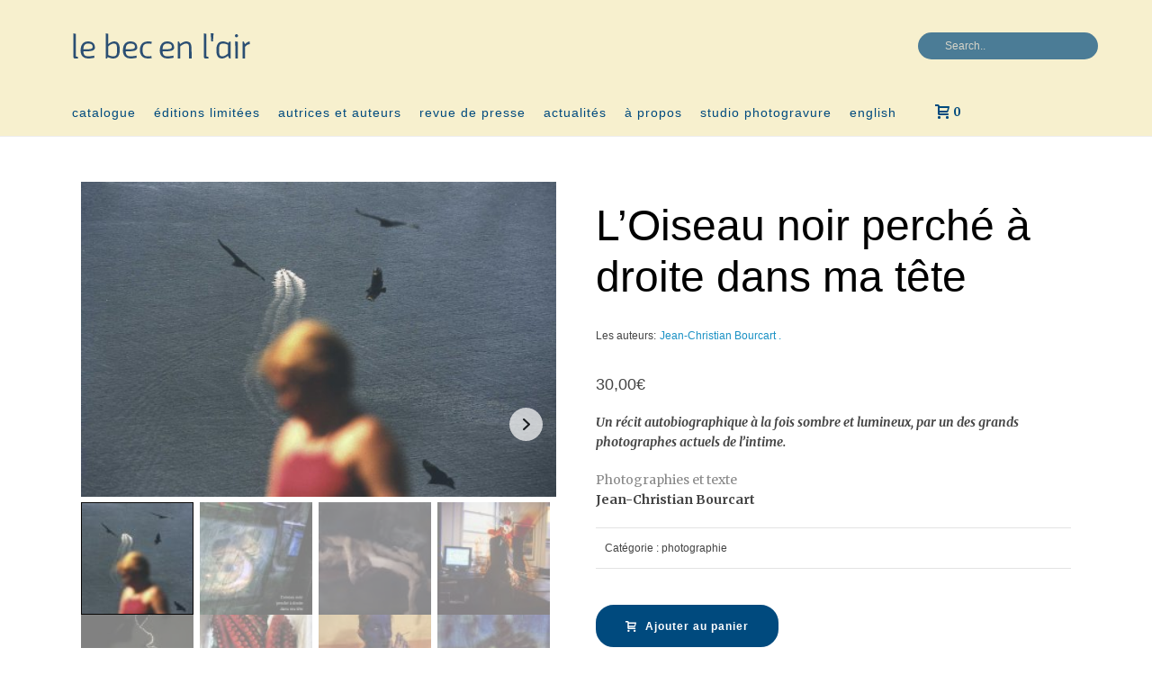

--- FILE ---
content_type: text/html; charset=UTF-8
request_url: https://www.becair.com/produit/loiseau-noir-perche-a-droite-dans-ma-tete/
body_size: 28415
content:
<!DOCTYPE html>
<html lang="fr-FR" >
<head>
		<meta charset="UTF-8" /><meta name="viewport" content="width=device-width, initial-scale=1.0, minimum-scale=1.0, maximum-scale=1.0, user-scalable=0" /><meta http-equiv="X-UA-Compatible" content="IE=edge,chrome=1" /><meta name="format-detection" content="telephone=no"><title>L’Oiseau noir perché à droite dans ma tête &#8211; Le Bec en l&#039;air</title>
<script type="text/javascript">var ajaxurl = "https://www.becair.com/wp-admin/admin-ajax.php";</script><meta name='robots' content='max-image-preview:large' />
	<style>img:is([sizes="auto" i], [sizes^="auto," i]) { contain-intrinsic-size: 3000px 1500px }</style>
	
		<style id="critical-path-css" type="text/css">
			body,html{width:100%;height:100%;margin:0;padding:0}.page-preloader{top:0;left:0;z-index:999;position:fixed;height:100%;width:100%;text-align:center}.preloader-preview-area{animation-delay:-.2s;top:50%;-ms-transform:translateY(100%);transform:translateY(100%);margin-top:10px;max-height:calc(50% - 20px);opacity:1;width:100%;text-align:center;position:absolute}.preloader-logo{max-width:90%;top:50%;-ms-transform:translateY(-100%);transform:translateY(-100%);margin:-10px auto 0 auto;max-height:calc(50% - 20px);opacity:1;position:relative}.ball-pulse>div{width:15px;height:15px;border-radius:100%;margin:2px;animation-fill-mode:both;display:inline-block;animation:ball-pulse .75s infinite cubic-bezier(.2,.68,.18,1.08)}.ball-pulse>div:nth-child(1){animation-delay:-.36s}.ball-pulse>div:nth-child(2){animation-delay:-.24s}.ball-pulse>div:nth-child(3){animation-delay:-.12s}@keyframes ball-pulse{0%{transform:scale(1);opacity:1}45%{transform:scale(.1);opacity:.7}80%{transform:scale(1);opacity:1}}.ball-clip-rotate-pulse{position:relative;-ms-transform:translateY(-15px) translateX(-10px);transform:translateY(-15px) translateX(-10px);display:inline-block}.ball-clip-rotate-pulse>div{animation-fill-mode:both;position:absolute;top:0;left:0;border-radius:100%}.ball-clip-rotate-pulse>div:first-child{height:36px;width:36px;top:7px;left:-7px;animation:ball-clip-rotate-pulse-scale 1s 0s cubic-bezier(.09,.57,.49,.9) infinite}.ball-clip-rotate-pulse>div:last-child{position:absolute;width:50px;height:50px;left:-16px;top:-2px;background:0 0;border:2px solid;animation:ball-clip-rotate-pulse-rotate 1s 0s cubic-bezier(.09,.57,.49,.9) infinite;animation-duration:1s}@keyframes ball-clip-rotate-pulse-rotate{0%{transform:rotate(0) scale(1)}50%{transform:rotate(180deg) scale(.6)}100%{transform:rotate(360deg) scale(1)}}@keyframes ball-clip-rotate-pulse-scale{30%{transform:scale(.3)}100%{transform:scale(1)}}@keyframes square-spin{25%{transform:perspective(100px) rotateX(180deg) rotateY(0)}50%{transform:perspective(100px) rotateX(180deg) rotateY(180deg)}75%{transform:perspective(100px) rotateX(0) rotateY(180deg)}100%{transform:perspective(100px) rotateX(0) rotateY(0)}}.square-spin{display:inline-block}.square-spin>div{animation-fill-mode:both;width:50px;height:50px;animation:square-spin 3s 0s cubic-bezier(.09,.57,.49,.9) infinite}.cube-transition{position:relative;-ms-transform:translate(-25px,-25px);transform:translate(-25px,-25px);display:inline-block}.cube-transition>div{animation-fill-mode:both;width:15px;height:15px;position:absolute;top:-5px;left:-5px;animation:cube-transition 1.6s 0s infinite ease-in-out}.cube-transition>div:last-child{animation-delay:-.8s}@keyframes cube-transition{25%{transform:translateX(50px) scale(.5) rotate(-90deg)}50%{transform:translate(50px,50px) rotate(-180deg)}75%{transform:translateY(50px) scale(.5) rotate(-270deg)}100%{transform:rotate(-360deg)}}.ball-scale>div{border-radius:100%;margin:2px;animation-fill-mode:both;display:inline-block;height:60px;width:60px;animation:ball-scale 1s 0s ease-in-out infinite}@keyframes ball-scale{0%{transform:scale(0)}100%{transform:scale(1);opacity:0}}.line-scale>div{animation-fill-mode:both;display:inline-block;width:5px;height:50px;border-radius:2px;margin:2px}.line-scale>div:nth-child(1){animation:line-scale 1s -.5s infinite cubic-bezier(.2,.68,.18,1.08)}.line-scale>div:nth-child(2){animation:line-scale 1s -.4s infinite cubic-bezier(.2,.68,.18,1.08)}.line-scale>div:nth-child(3){animation:line-scale 1s -.3s infinite cubic-bezier(.2,.68,.18,1.08)}.line-scale>div:nth-child(4){animation:line-scale 1s -.2s infinite cubic-bezier(.2,.68,.18,1.08)}.line-scale>div:nth-child(5){animation:line-scale 1s -.1s infinite cubic-bezier(.2,.68,.18,1.08)}@keyframes line-scale{0%{transform:scaley(1)}50%{transform:scaley(.4)}100%{transform:scaley(1)}}.ball-scale-multiple{position:relative;-ms-transform:translateY(30px);transform:translateY(30px);display:inline-block}.ball-scale-multiple>div{border-radius:100%;animation-fill-mode:both;margin:2px;position:absolute;left:-30px;top:0;opacity:0;margin:0;width:50px;height:50px;animation:ball-scale-multiple 1s 0s linear infinite}.ball-scale-multiple>div:nth-child(2){animation-delay:-.2s}.ball-scale-multiple>div:nth-child(3){animation-delay:-.2s}@keyframes ball-scale-multiple{0%{transform:scale(0);opacity:0}5%{opacity:1}100%{transform:scale(1);opacity:0}}.ball-pulse-sync{display:inline-block}.ball-pulse-sync>div{width:15px;height:15px;border-radius:100%;margin:2px;animation-fill-mode:both;display:inline-block}.ball-pulse-sync>div:nth-child(1){animation:ball-pulse-sync .6s -.21s infinite ease-in-out}.ball-pulse-sync>div:nth-child(2){animation:ball-pulse-sync .6s -.14s infinite ease-in-out}.ball-pulse-sync>div:nth-child(3){animation:ball-pulse-sync .6s -70ms infinite ease-in-out}@keyframes ball-pulse-sync{33%{transform:translateY(10px)}66%{transform:translateY(-10px)}100%{transform:translateY(0)}}.transparent-circle{display:inline-block;border-top:.5em solid rgba(255,255,255,.2);border-right:.5em solid rgba(255,255,255,.2);border-bottom:.5em solid rgba(255,255,255,.2);border-left:.5em solid #fff;transform:translateZ(0);animation:transparent-circle 1.1s infinite linear;width:50px;height:50px;border-radius:50%}.transparent-circle:after{border-radius:50%;width:10em;height:10em}@keyframes transparent-circle{0%{transform:rotate(0)}100%{transform:rotate(360deg)}}.ball-spin-fade-loader{position:relative;top:-10px;left:-10px;display:inline-block}.ball-spin-fade-loader>div{width:15px;height:15px;border-radius:100%;margin:2px;animation-fill-mode:both;position:absolute;animation:ball-spin-fade-loader 1s infinite linear}.ball-spin-fade-loader>div:nth-child(1){top:25px;left:0;animation-delay:-.84s;-webkit-animation-delay:-.84s}.ball-spin-fade-loader>div:nth-child(2){top:17.05px;left:17.05px;animation-delay:-.72s;-webkit-animation-delay:-.72s}.ball-spin-fade-loader>div:nth-child(3){top:0;left:25px;animation-delay:-.6s;-webkit-animation-delay:-.6s}.ball-spin-fade-loader>div:nth-child(4){top:-17.05px;left:17.05px;animation-delay:-.48s;-webkit-animation-delay:-.48s}.ball-spin-fade-loader>div:nth-child(5){top:-25px;left:0;animation-delay:-.36s;-webkit-animation-delay:-.36s}.ball-spin-fade-loader>div:nth-child(6){top:-17.05px;left:-17.05px;animation-delay:-.24s;-webkit-animation-delay:-.24s}.ball-spin-fade-loader>div:nth-child(7){top:0;left:-25px;animation-delay:-.12s;-webkit-animation-delay:-.12s}.ball-spin-fade-loader>div:nth-child(8){top:17.05px;left:-17.05px;animation-delay:0s;-webkit-animation-delay:0s}@keyframes ball-spin-fade-loader{50%{opacity:.3;transform:scale(.4)}100%{opacity:1;transform:scale(1)}}		</style>

		<link rel="alternate" type="application/rss+xml" title="Le Bec en l&#039;air &raquo; Flux" href="https://www.becair.com/feed/" />
<link rel="alternate" type="application/rss+xml" title="Le Bec en l&#039;air &raquo; Flux des commentaires" href="https://www.becair.com/comments/feed/" />
<link rel="alternate" type="text/calendar" title="Le Bec en l&#039;air &raquo; Flux iCal" href="https://www.becair.com/events/?ical=1" />

<link rel="shortcut icon" href="https://www.becair.com/wp-content/uploads/2019/01/bec_favicon.png"  />
<script type="text/javascript">window.abb = {};php = {};window.PHP = {};PHP.ajax = "https://www.becair.com/wp-admin/admin-ajax.php";PHP.wp_p_id = "10578";var mk_header_parallax, mk_banner_parallax, mk_page_parallax, mk_footer_parallax, mk_body_parallax;var mk_images_dir = "https://www.becair.com/wp-content/themes/jupiter/assets/images",mk_theme_js_path = "https://www.becair.com/wp-content/themes/jupiter/assets/js",mk_theme_dir = "https://www.becair.com/wp-content/themes/jupiter",mk_captcha_placeholder = "Enter Captcha",mk_captcha_invalid_txt = "Invalid. Try again.",mk_captcha_correct_txt = "Captcha correct.",mk_responsive_nav_width = 1140,mk_vertical_header_back = "Back",mk_vertical_header_anim = "1",mk_check_rtl = true,mk_grid_width = 1140,mk_ajax_search_option = "header",mk_preloader_bg_color = "#fff",mk_accent_color = "#1a91c4",mk_go_to_top =  "false",mk_smooth_scroll =  "true",mk_show_background_video =  "true",mk_preloader_bar_color = "#1a91c4",mk_preloader_logo = "";var mk_header_parallax = false,mk_banner_parallax = false,mk_footer_parallax = false,mk_body_parallax = false,mk_no_more_posts = "No More Posts",mk_typekit_id   = "",mk_google_fonts = ["Merriweather:100italic,200italic,300italic,400italic,500italic,600italic,700italic,800italic,900italic,100,200,300,400,500,600,700,800,900"],mk_global_lazyload = true;</script><link rel='stylesheet' id='wp-block-library-css' href='https://www.becair.com/wp-includes/css/dist/block-library/style.min.css?ver=6.8.3' type='text/css' media='all' />
<style id='wp-block-library-theme-inline-css' type='text/css'>
.wp-block-audio :where(figcaption){color:#555;font-size:13px;text-align:center}.is-dark-theme .wp-block-audio :where(figcaption){color:#ffffffa6}.wp-block-audio{margin:0 0 1em}.wp-block-code{border:1px solid #ccc;border-radius:4px;font-family:Menlo,Consolas,monaco,monospace;padding:.8em 1em}.wp-block-embed :where(figcaption){color:#555;font-size:13px;text-align:center}.is-dark-theme .wp-block-embed :where(figcaption){color:#ffffffa6}.wp-block-embed{margin:0 0 1em}.blocks-gallery-caption{color:#555;font-size:13px;text-align:center}.is-dark-theme .blocks-gallery-caption{color:#ffffffa6}:root :where(.wp-block-image figcaption){color:#555;font-size:13px;text-align:center}.is-dark-theme :root :where(.wp-block-image figcaption){color:#ffffffa6}.wp-block-image{margin:0 0 1em}.wp-block-pullquote{border-bottom:4px solid;border-top:4px solid;color:currentColor;margin-bottom:1.75em}.wp-block-pullquote cite,.wp-block-pullquote footer,.wp-block-pullquote__citation{color:currentColor;font-size:.8125em;font-style:normal;text-transform:uppercase}.wp-block-quote{border-left:.25em solid;margin:0 0 1.75em;padding-left:1em}.wp-block-quote cite,.wp-block-quote footer{color:currentColor;font-size:.8125em;font-style:normal;position:relative}.wp-block-quote:where(.has-text-align-right){border-left:none;border-right:.25em solid;padding-left:0;padding-right:1em}.wp-block-quote:where(.has-text-align-center){border:none;padding-left:0}.wp-block-quote.is-large,.wp-block-quote.is-style-large,.wp-block-quote:where(.is-style-plain){border:none}.wp-block-search .wp-block-search__label{font-weight:700}.wp-block-search__button{border:1px solid #ccc;padding:.375em .625em}:where(.wp-block-group.has-background){padding:1.25em 2.375em}.wp-block-separator.has-css-opacity{opacity:.4}.wp-block-separator{border:none;border-bottom:2px solid;margin-left:auto;margin-right:auto}.wp-block-separator.has-alpha-channel-opacity{opacity:1}.wp-block-separator:not(.is-style-wide):not(.is-style-dots){width:100px}.wp-block-separator.has-background:not(.is-style-dots){border-bottom:none;height:1px}.wp-block-separator.has-background:not(.is-style-wide):not(.is-style-dots){height:2px}.wp-block-table{margin:0 0 1em}.wp-block-table td,.wp-block-table th{word-break:normal}.wp-block-table :where(figcaption){color:#555;font-size:13px;text-align:center}.is-dark-theme .wp-block-table :where(figcaption){color:#ffffffa6}.wp-block-video :where(figcaption){color:#555;font-size:13px;text-align:center}.is-dark-theme .wp-block-video :where(figcaption){color:#ffffffa6}.wp-block-video{margin:0 0 1em}:root :where(.wp-block-template-part.has-background){margin-bottom:0;margin-top:0;padding:1.25em 2.375em}
</style>
<style id='classic-theme-styles-inline-css' type='text/css'>
/*! This file is auto-generated */
.wp-block-button__link{color:#fff;background-color:#32373c;border-radius:9999px;box-shadow:none;text-decoration:none;padding:calc(.667em + 2px) calc(1.333em + 2px);font-size:1.125em}.wp-block-file__button{background:#32373c;color:#fff;text-decoration:none}
</style>
<style id='global-styles-inline-css' type='text/css'>
:root{--wp--preset--aspect-ratio--square: 1;--wp--preset--aspect-ratio--4-3: 4/3;--wp--preset--aspect-ratio--3-4: 3/4;--wp--preset--aspect-ratio--3-2: 3/2;--wp--preset--aspect-ratio--2-3: 2/3;--wp--preset--aspect-ratio--16-9: 16/9;--wp--preset--aspect-ratio--9-16: 9/16;--wp--preset--color--black: #000000;--wp--preset--color--cyan-bluish-gray: #abb8c3;--wp--preset--color--white: #ffffff;--wp--preset--color--pale-pink: #f78da7;--wp--preset--color--vivid-red: #cf2e2e;--wp--preset--color--luminous-vivid-orange: #ff6900;--wp--preset--color--luminous-vivid-amber: #fcb900;--wp--preset--color--light-green-cyan: #7bdcb5;--wp--preset--color--vivid-green-cyan: #00d084;--wp--preset--color--pale-cyan-blue: #8ed1fc;--wp--preset--color--vivid-cyan-blue: #0693e3;--wp--preset--color--vivid-purple: #9b51e0;--wp--preset--gradient--vivid-cyan-blue-to-vivid-purple: linear-gradient(135deg,rgba(6,147,227,1) 0%,rgb(155,81,224) 100%);--wp--preset--gradient--light-green-cyan-to-vivid-green-cyan: linear-gradient(135deg,rgb(122,220,180) 0%,rgb(0,208,130) 100%);--wp--preset--gradient--luminous-vivid-amber-to-luminous-vivid-orange: linear-gradient(135deg,rgba(252,185,0,1) 0%,rgba(255,105,0,1) 100%);--wp--preset--gradient--luminous-vivid-orange-to-vivid-red: linear-gradient(135deg,rgba(255,105,0,1) 0%,rgb(207,46,46) 100%);--wp--preset--gradient--very-light-gray-to-cyan-bluish-gray: linear-gradient(135deg,rgb(238,238,238) 0%,rgb(169,184,195) 100%);--wp--preset--gradient--cool-to-warm-spectrum: linear-gradient(135deg,rgb(74,234,220) 0%,rgb(151,120,209) 20%,rgb(207,42,186) 40%,rgb(238,44,130) 60%,rgb(251,105,98) 80%,rgb(254,248,76) 100%);--wp--preset--gradient--blush-light-purple: linear-gradient(135deg,rgb(255,206,236) 0%,rgb(152,150,240) 100%);--wp--preset--gradient--blush-bordeaux: linear-gradient(135deg,rgb(254,205,165) 0%,rgb(254,45,45) 50%,rgb(107,0,62) 100%);--wp--preset--gradient--luminous-dusk: linear-gradient(135deg,rgb(255,203,112) 0%,rgb(199,81,192) 50%,rgb(65,88,208) 100%);--wp--preset--gradient--pale-ocean: linear-gradient(135deg,rgb(255,245,203) 0%,rgb(182,227,212) 50%,rgb(51,167,181) 100%);--wp--preset--gradient--electric-grass: linear-gradient(135deg,rgb(202,248,128) 0%,rgb(113,206,126) 100%);--wp--preset--gradient--midnight: linear-gradient(135deg,rgb(2,3,129) 0%,rgb(40,116,252) 100%);--wp--preset--font-size--small: 13px;--wp--preset--font-size--medium: 20px;--wp--preset--font-size--large: 36px;--wp--preset--font-size--x-large: 42px;--wp--preset--spacing--20: 0.44rem;--wp--preset--spacing--30: 0.67rem;--wp--preset--spacing--40: 1rem;--wp--preset--spacing--50: 1.5rem;--wp--preset--spacing--60: 2.25rem;--wp--preset--spacing--70: 3.38rem;--wp--preset--spacing--80: 5.06rem;--wp--preset--shadow--natural: 6px 6px 9px rgba(0, 0, 0, 0.2);--wp--preset--shadow--deep: 12px 12px 50px rgba(0, 0, 0, 0.4);--wp--preset--shadow--sharp: 6px 6px 0px rgba(0, 0, 0, 0.2);--wp--preset--shadow--outlined: 6px 6px 0px -3px rgba(255, 255, 255, 1), 6px 6px rgba(0, 0, 0, 1);--wp--preset--shadow--crisp: 6px 6px 0px rgba(0, 0, 0, 1);}:where(.is-layout-flex){gap: 0.5em;}:where(.is-layout-grid){gap: 0.5em;}body .is-layout-flex{display: flex;}.is-layout-flex{flex-wrap: wrap;align-items: center;}.is-layout-flex > :is(*, div){margin: 0;}body .is-layout-grid{display: grid;}.is-layout-grid > :is(*, div){margin: 0;}:where(.wp-block-columns.is-layout-flex){gap: 2em;}:where(.wp-block-columns.is-layout-grid){gap: 2em;}:where(.wp-block-post-template.is-layout-flex){gap: 1.25em;}:where(.wp-block-post-template.is-layout-grid){gap: 1.25em;}.has-black-color{color: var(--wp--preset--color--black) !important;}.has-cyan-bluish-gray-color{color: var(--wp--preset--color--cyan-bluish-gray) !important;}.has-white-color{color: var(--wp--preset--color--white) !important;}.has-pale-pink-color{color: var(--wp--preset--color--pale-pink) !important;}.has-vivid-red-color{color: var(--wp--preset--color--vivid-red) !important;}.has-luminous-vivid-orange-color{color: var(--wp--preset--color--luminous-vivid-orange) !important;}.has-luminous-vivid-amber-color{color: var(--wp--preset--color--luminous-vivid-amber) !important;}.has-light-green-cyan-color{color: var(--wp--preset--color--light-green-cyan) !important;}.has-vivid-green-cyan-color{color: var(--wp--preset--color--vivid-green-cyan) !important;}.has-pale-cyan-blue-color{color: var(--wp--preset--color--pale-cyan-blue) !important;}.has-vivid-cyan-blue-color{color: var(--wp--preset--color--vivid-cyan-blue) !important;}.has-vivid-purple-color{color: var(--wp--preset--color--vivid-purple) !important;}.has-black-background-color{background-color: var(--wp--preset--color--black) !important;}.has-cyan-bluish-gray-background-color{background-color: var(--wp--preset--color--cyan-bluish-gray) !important;}.has-white-background-color{background-color: var(--wp--preset--color--white) !important;}.has-pale-pink-background-color{background-color: var(--wp--preset--color--pale-pink) !important;}.has-vivid-red-background-color{background-color: var(--wp--preset--color--vivid-red) !important;}.has-luminous-vivid-orange-background-color{background-color: var(--wp--preset--color--luminous-vivid-orange) !important;}.has-luminous-vivid-amber-background-color{background-color: var(--wp--preset--color--luminous-vivid-amber) !important;}.has-light-green-cyan-background-color{background-color: var(--wp--preset--color--light-green-cyan) !important;}.has-vivid-green-cyan-background-color{background-color: var(--wp--preset--color--vivid-green-cyan) !important;}.has-pale-cyan-blue-background-color{background-color: var(--wp--preset--color--pale-cyan-blue) !important;}.has-vivid-cyan-blue-background-color{background-color: var(--wp--preset--color--vivid-cyan-blue) !important;}.has-vivid-purple-background-color{background-color: var(--wp--preset--color--vivid-purple) !important;}.has-black-border-color{border-color: var(--wp--preset--color--black) !important;}.has-cyan-bluish-gray-border-color{border-color: var(--wp--preset--color--cyan-bluish-gray) !important;}.has-white-border-color{border-color: var(--wp--preset--color--white) !important;}.has-pale-pink-border-color{border-color: var(--wp--preset--color--pale-pink) !important;}.has-vivid-red-border-color{border-color: var(--wp--preset--color--vivid-red) !important;}.has-luminous-vivid-orange-border-color{border-color: var(--wp--preset--color--luminous-vivid-orange) !important;}.has-luminous-vivid-amber-border-color{border-color: var(--wp--preset--color--luminous-vivid-amber) !important;}.has-light-green-cyan-border-color{border-color: var(--wp--preset--color--light-green-cyan) !important;}.has-vivid-green-cyan-border-color{border-color: var(--wp--preset--color--vivid-green-cyan) !important;}.has-pale-cyan-blue-border-color{border-color: var(--wp--preset--color--pale-cyan-blue) !important;}.has-vivid-cyan-blue-border-color{border-color: var(--wp--preset--color--vivid-cyan-blue) !important;}.has-vivid-purple-border-color{border-color: var(--wp--preset--color--vivid-purple) !important;}.has-vivid-cyan-blue-to-vivid-purple-gradient-background{background: var(--wp--preset--gradient--vivid-cyan-blue-to-vivid-purple) !important;}.has-light-green-cyan-to-vivid-green-cyan-gradient-background{background: var(--wp--preset--gradient--light-green-cyan-to-vivid-green-cyan) !important;}.has-luminous-vivid-amber-to-luminous-vivid-orange-gradient-background{background: var(--wp--preset--gradient--luminous-vivid-amber-to-luminous-vivid-orange) !important;}.has-luminous-vivid-orange-to-vivid-red-gradient-background{background: var(--wp--preset--gradient--luminous-vivid-orange-to-vivid-red) !important;}.has-very-light-gray-to-cyan-bluish-gray-gradient-background{background: var(--wp--preset--gradient--very-light-gray-to-cyan-bluish-gray) !important;}.has-cool-to-warm-spectrum-gradient-background{background: var(--wp--preset--gradient--cool-to-warm-spectrum) !important;}.has-blush-light-purple-gradient-background{background: var(--wp--preset--gradient--blush-light-purple) !important;}.has-blush-bordeaux-gradient-background{background: var(--wp--preset--gradient--blush-bordeaux) !important;}.has-luminous-dusk-gradient-background{background: var(--wp--preset--gradient--luminous-dusk) !important;}.has-pale-ocean-gradient-background{background: var(--wp--preset--gradient--pale-ocean) !important;}.has-electric-grass-gradient-background{background: var(--wp--preset--gradient--electric-grass) !important;}.has-midnight-gradient-background{background: var(--wp--preset--gradient--midnight) !important;}.has-small-font-size{font-size: var(--wp--preset--font-size--small) !important;}.has-medium-font-size{font-size: var(--wp--preset--font-size--medium) !important;}.has-large-font-size{font-size: var(--wp--preset--font-size--large) !important;}.has-x-large-font-size{font-size: var(--wp--preset--font-size--x-large) !important;}
:where(.wp-block-post-template.is-layout-flex){gap: 1.25em;}:where(.wp-block-post-template.is-layout-grid){gap: 1.25em;}
:where(.wp-block-columns.is-layout-flex){gap: 2em;}:where(.wp-block-columns.is-layout-grid){gap: 2em;}
:root :where(.wp-block-pullquote){font-size: 1.5em;line-height: 1.6;}
</style>
<link rel='stylesheet' id='photoswipe-css' href='https://www.becair.com/wp-content/plugins/woocommerce/assets/css/photoswipe/photoswipe.min.css?ver=10.3.7' type='text/css' media='all' />
<link rel='stylesheet' id='photoswipe-default-skin-css' href='https://www.becair.com/wp-content/plugins/woocommerce/assets/css/photoswipe/default-skin/default-skin.min.css?ver=10.3.7' type='text/css' media='all' />
<link rel='stylesheet' id='woocommerce-layout-css' href='https://www.becair.com/wp-content/plugins/woocommerce/assets/css/woocommerce-layout.css?ver=10.3.7' type='text/css' media='all' />
<link rel='stylesheet' id='woocommerce-smallscreen-css' href='https://www.becair.com/wp-content/plugins/woocommerce/assets/css/woocommerce-smallscreen.css?ver=10.3.7' type='text/css' media='only screen and (max-width: 768px)' />
<link rel='stylesheet' id='woocommerce-general-css' href='https://www.becair.com/wp-content/plugins/woocommerce/assets/css/woocommerce.css?ver=10.3.7' type='text/css' media='all' />
<style id='woocommerce-inline-inline-css' type='text/css'>
.woocommerce form .form-row .required { visibility: visible; }
</style>
<link rel='stylesheet' id='gateway-css' href='https://www.becair.com/wp-content/plugins/woocommerce-paypal-payments/modules/ppcp-button/assets/css/gateway.css?ver=3.3.0' type='text/css' media='all' />
<link rel='stylesheet' id='brands-styles-css' href='https://www.becair.com/wp-content/plugins/woocommerce/assets/css/brands.css?ver=10.3.7' type='text/css' media='all' />
<link rel='stylesheet' id='theme-styles-css' href='https://www.becair.com/wp-content/themes/jupiter/assets/stylesheet/min/full-styles.6.12.2.css?ver=1742538719' type='text/css' media='all' />
<style id='theme-styles-inline-css' type='text/css'>

			#wpadminbar {
				-webkit-backface-visibility: hidden;
				backface-visibility: hidden;
				-webkit-perspective: 1000;
				-ms-perspective: 1000;
				perspective: 1000;
				-webkit-transform: translateZ(0px);
				-ms-transform: translateZ(0px);
				transform: translateZ(0px);
			}
			@media screen and (max-width: 600px) {
				#wpadminbar {
					position: fixed !important;
				}
			}
		
body { transform:unset;background-color:#fff; } .hb-custom-header #mk-page-introduce, .mk-header { transform:unset;background-color:#ffffff;background-size:cover;-webkit-background-size:cover;-moz-background-size:cover; } .hb-custom-header > div, .mk-header-bg { transform:unset;background-color:#f7f0ce; } .mk-classic-nav-bg { background-color:#f7f0ce; } .master-holder-bg { transform:unset;background-color:#ffffff; } #mk-footer { transform:unset;background-color:#f7f0ce; } #mk-boxed-layout { -webkit-box-shadow:0 0 px rgba(0, 0, 0, ); -moz-box-shadow:0 0 px rgba(0, 0, 0, ); box-shadow:0 0 px rgba(0, 0, 0, ); } .mk-news-tab .mk-tabs-tabs .is-active a, .mk-fancy-title.pattern-style span, .mk-fancy-title.pattern-style.color-gradient span:after, .page-bg-color { background-color:#ffffff; } .page-title { font-size:20px; color:#4d4d4d; text-transform:uppercase; font-weight:400; letter-spacing:2px; } .page-subtitle { font-size:14px; line-height:100%; color:#a3a3a3; font-size:14px; text-transform:none; } .mk-header { border-bottom:1px solid #ededed; } .header-style-1 .mk-header-padding-wrapper, .header-style-2 .mk-header-padding-wrapper, .header-style-3 .mk-header-padding-wrapper { padding-top:151px; } .mk-process-steps[max-width~="950px"] ul::before { display:none !important; } .mk-process-steps[max-width~="950px"] li { margin-bottom:30px !important; width:100% !important; text-align:center; } .mk-event-countdown-ul[max-width~="750px"] li { width:90%; display:block; margin:0 auto 15px; } body { font-family:Arial, Helvetica, sans-serif } body, p:not(.form-row):not(.woocommerce-mini-cart__empty-message):not(.woocommerce-mini-cart__total):not(.woocommerce-mini-cart__buttons):not(.mk-product-total-name):not(.woocommerce-result-count), .woocommerce-customer-details address { font-family:Merriweather } h1, h2, h3, h4, h5, h6, textarea,input,select,button, #mk-page-introduce, .the-title, .main-navigation-ul, .mk-vm-menuwrapper, #mk-footer-navigation ul li a, .mk-footer-copyright, .price { font-family:HelveticaNeue-Light, Helvetica Neue Light, Helvetica Neue, Helvetica, Arial, "Lucida Grande", sans-serif } @font-face { font-family:'star'; src:url('https://www.becair.com/wp-content/themes/jupiter/assets/stylesheet/fonts/star/font.eot'); src:url('https://www.becair.com/wp-content/themes/jupiter/assets/stylesheet/fonts/star/font.eot?#iefix') format('embedded-opentype'), url('https://www.becair.com/wp-content/themes/jupiter/assets/stylesheet/fonts/star/font.woff') format('woff'), url('https://www.becair.com/wp-content/themes/jupiter/assets/stylesheet/fonts/star/font.ttf') format('truetype'), url('https://www.becair.com/wp-content/themes/jupiter/assets/stylesheet/fonts/star/font.svg#star') format('svg'); font-weight:normal; font-style:normal; } @font-face { font-family:'WooCommerce'; src:url('https://www.becair.com/wp-content/themes/jupiter/assets/stylesheet/fonts/woocommerce/font.eot'); src:url('https://www.becair.com/wp-content/themes/jupiter/assets/stylesheet/fonts/woocommerce/font.eot?#iefix') format('embedded-opentype'), url('https://www.becair.com/wp-content/themes/jupiter/assets/stylesheet/fonts/woocommerce/font.woff') format('woff'), url('https://www.becair.com/wp-content/themes/jupiter/assets/stylesheet/fonts/woocommerce/font.ttf') format('truetype'), url('https://www.becair.com/wp-content/themes/jupiter/assets/stylesheet/fonts/woocommerce/font.svg#WooCommerce') format('svg'); font-weight:normal; font-style:normal; }
</style>
<link rel='stylesheet' id='mkhb-render-css' href='https://www.becair.com/wp-content/themes/jupiter/header-builder/includes/assets/css/mkhb-render.css?ver=6.12.2' type='text/css' media='all' />
<link rel='stylesheet' id='mkhb-row-css' href='https://www.becair.com/wp-content/themes/jupiter/header-builder/includes/assets/css/mkhb-row.css?ver=6.12.2' type='text/css' media='all' />
<link rel='stylesheet' id='mkhb-column-css' href='https://www.becair.com/wp-content/themes/jupiter/header-builder/includes/assets/css/mkhb-column.css?ver=6.12.2' type='text/css' media='all' />
<link rel='stylesheet' id='mk-woocommerce-common-css' href='https://www.becair.com/wp-content/themes/jupiter/assets/stylesheet/plugins/min/woocommerce-common.6.12.2.css?ver=1742538719' type='text/css' media='all' />
<link rel='stylesheet' id='mk-cz-woocommerce-css' href='https://www.becair.com/wp-content/themes/jupiter/framework/admin/customizer/woocommerce/assets/css/woocommerce.6.12.2.css?ver=1742538720' type='text/css' media='all' />
<link rel='stylesheet' id='pwb-styles-frontend-css' href='https://www.becair.com/wp-content/plugins/perfect-woocommerce-brands/build/frontend/css/style.css?ver=3.6.4' type='text/css' media='all' />
<link rel='stylesheet' id='theme-options-css' href='https://www.becair.com/wp-content/uploads/mk_assets/theme-options-production-1768818164.css?ver=1768818160' type='text/css' media='all' />
<link rel='stylesheet' id='jupiter-donut-shortcodes-css' href='https://www.becair.com/wp-content/plugins/jupiter-donut/assets/css/shortcodes-styles.min.css?ver=1.6.5' type='text/css' media='all' />
<link rel='stylesheet' id='mk-style-css' href='https://www.becair.com/wp-content/themes/jupiter-child/style.css?ver=6.8.3' type='text/css' media='all' />
<script type="text/javascript" data-noptimize='' data-no-minify='' src="https://www.becair.com/wp-content/themes/jupiter/assets/js/plugins/wp-enqueue/min/webfontloader.js?ver=6.8.3" id="mk-webfontloader-js"></script>
<script type="text/javascript" id="mk-webfontloader-js-after">
/* <![CDATA[ */

WebFontConfig = {
	timeout: 2000
}

if ( mk_typekit_id.length > 0 ) {
	WebFontConfig.typekit = {
		id: mk_typekit_id
	}
}

if ( mk_google_fonts.length > 0 ) {
	WebFontConfig.google = {
		families:  mk_google_fonts
	}
}

if ( (mk_google_fonts.length > 0 || mk_typekit_id.length > 0) && navigator.userAgent.indexOf("Speed Insights") == -1) {
	WebFont.load( WebFontConfig );
}
		
/* ]]> */
</script>
<script type="text/javascript" src="https://www.becair.com/wp-includes/js/jquery/jquery.min.js?ver=3.7.1" id="jquery-core-js"></script>
<script type="text/javascript" src="https://www.becair.com/wp-includes/js/jquery/jquery-migrate.min.js?ver=3.4.1" id="jquery-migrate-js"></script>
<script type="text/javascript" src="https://www.becair.com/wp-content/plugins/woocommerce/assets/js/jquery-blockui/jquery.blockUI.min.js?ver=2.7.0-wc.10.3.7" id="wc-jquery-blockui-js" data-wp-strategy="defer"></script>
<script type="text/javascript" id="wc-add-to-cart-js-extra">
/* <![CDATA[ */
var wc_add_to_cart_params = {"ajax_url":"\/wp-admin\/admin-ajax.php","wc_ajax_url":"\/?wc-ajax=%%endpoint%%","i18n_view_cart":"Voir le panier","cart_url":"https:\/\/www.becair.com\/panier\/","is_cart":"","cart_redirect_after_add":"no"};
/* ]]> */
</script>
<script type="text/javascript" src="https://www.becair.com/wp-content/plugins/woocommerce/assets/js/frontend/add-to-cart.min.js?ver=10.3.7" id="wc-add-to-cart-js" data-wp-strategy="defer"></script>
<script type="text/javascript" src="https://www.becair.com/wp-content/plugins/woocommerce/assets/js/zoom/jquery.zoom.min.js?ver=1.7.21-wc.10.3.7" id="wc-zoom-js" defer="defer" data-wp-strategy="defer"></script>
<script type="text/javascript" src="https://www.becair.com/wp-content/plugins/woocommerce/assets/js/flexslider/jquery.flexslider.min.js?ver=2.7.2-wc.10.3.7" id="wc-flexslider-js" defer="defer" data-wp-strategy="defer"></script>
<script type="text/javascript" src="https://www.becair.com/wp-content/plugins/woocommerce/assets/js/photoswipe/photoswipe.min.js?ver=4.1.1-wc.10.3.7" id="wc-photoswipe-js" defer="defer" data-wp-strategy="defer"></script>
<script type="text/javascript" src="https://www.becair.com/wp-content/plugins/woocommerce/assets/js/photoswipe/photoswipe-ui-default.min.js?ver=4.1.1-wc.10.3.7" id="wc-photoswipe-ui-default-js" defer="defer" data-wp-strategy="defer"></script>
<script type="text/javascript" id="wc-single-product-js-extra">
/* <![CDATA[ */
var wc_single_product_params = {"i18n_required_rating_text":"Veuillez s\u00e9lectionner une note","i18n_rating_options":["1\u00a0\u00e9toile sur 5","2\u00a0\u00e9toiles sur 5","3\u00a0\u00e9toiles sur 5","4\u00a0\u00e9toiles sur 5","5\u00a0\u00e9toiles sur 5"],"i18n_product_gallery_trigger_text":"Voir la galerie d\u2019images en plein \u00e9cran","review_rating_required":"yes","flexslider":{"rtl":false,"animation":"slide","smoothHeight":true,"directionNav":true,"controlNav":"thumbnails","slideshow":false,"animationSpeed":500,"animationLoop":false,"allowOneSlide":false},"zoom_enabled":"","zoom_options":[],"photoswipe_enabled":"1","photoswipe_options":{"shareEl":false,"closeOnScroll":false,"history":false,"hideAnimationDuration":0,"showAnimationDuration":0},"flexslider_enabled":"1"};
/* ]]> */
</script>
<script type="text/javascript" src="https://www.becair.com/wp-content/plugins/woocommerce/assets/js/frontend/single-product.min.js?ver=10.3.7" id="wc-single-product-js" defer="defer" data-wp-strategy="defer"></script>
<script type="text/javascript" src="https://www.becair.com/wp-content/plugins/woocommerce/assets/js/js-cookie/js.cookie.min.js?ver=2.1.4-wc.10.3.7" id="wc-js-cookie-js" defer="defer" data-wp-strategy="defer"></script>
<script type="text/javascript" id="woocommerce-js-extra">
/* <![CDATA[ */
var woocommerce_params = {"ajax_url":"\/wp-admin\/admin-ajax.php","wc_ajax_url":"\/?wc-ajax=%%endpoint%%","i18n_password_show":"Afficher le mot de passe","i18n_password_hide":"Masquer le mot de passe"};
/* ]]> */
</script>
<script type="text/javascript" src="https://www.becair.com/wp-content/plugins/woocommerce/assets/js/frontend/woocommerce.min.js?ver=10.3.7" id="woocommerce-js" defer="defer" data-wp-strategy="defer"></script>
<script type="text/javascript" src="https://www.becair.com/wp-content/plugins/js_composer_theme/assets/js/vendors/woocommerce-add-to-cart.js?ver=8.6.1" id="vc_woocommerce-add-to-cart-js-js"></script>
<script></script><link rel="https://api.w.org/" href="https://www.becair.com/wp-json/" /><link rel="alternate" title="JSON" type="application/json" href="https://www.becair.com/wp-json/wp/v2/product/10578" /><link rel="EditURI" type="application/rsd+xml" title="RSD" href="https://www.becair.com/xmlrpc.php?rsd" />
<meta name="generator" content="WordPress 6.8.3" />
<meta name="generator" content="WooCommerce 10.3.7" />
<link rel="canonical" href="https://www.becair.com/produit/loiseau-noir-perche-a-droite-dans-ma-tete/" />
<link rel='shortlink' href='https://www.becair.com/?p=10578' />
<link rel="alternate" title="oEmbed (JSON)" type="application/json+oembed" href="https://www.becair.com/wp-json/oembed/1.0/embed?url=https%3A%2F%2Fwww.becair.com%2Fproduit%2Floiseau-noir-perche-a-droite-dans-ma-tete%2F" />
<link rel="alternate" title="oEmbed (XML)" type="text/xml+oembed" href="https://www.becair.com/wp-json/oembed/1.0/embed?url=https%3A%2F%2Fwww.becair.com%2Fproduit%2Floiseau-noir-perche-a-droite-dans-ma-tete%2F&#038;format=xml" />
<meta name="tec-api-version" content="v1"><meta name="tec-api-origin" content="https://www.becair.com"><link rel="alternate" href="https://www.becair.com/wp-json/tribe/events/v1/" /><meta itemprop="author" content="" /><meta itemprop="datePublished" content="2 août 2019" /><meta itemprop="dateModified" content="26 mars 2021" /><meta itemprop="publisher" content="Le Bec en l&#039;air" /><meta property="og:site_name" content="Le Bec en l&#039;air"/><meta property="og:image" content="https://www.becair.com/wp-content/uploads/2019/08/femme-corbeaux.jpg"/><meta property="og:url" content="https://www.becair.com/produit/loiseau-noir-perche-a-droite-dans-ma-tete/"/><meta property="og:title" content="L’Oiseau noir perché à droite dans ma tête"/><meta property="og:description" content="&lt;em&gt;&lt;strong&gt;Un récit autobiographique à la fois sombre et lumineux, par un des grands photographes actuels de l’intime.&lt;/strong&gt;&lt;/em&gt;

Photographies et texte
&lt;strong&gt;Jean-Christian Bourcart&lt;/strong&gt;"/><meta property="og:type" content="article"/><script> var isTest = false; </script>	<noscript><style>.woocommerce-product-gallery{ opacity: 1 !important; }</style></noscript>
	<meta name="generator" content="Powered by WPBakery Page Builder - drag and drop page builder for WordPress."/>
<link rel="icon" href="https://www.becair.com/wp-content/uploads/2019/01/cropped-bec_favicon-1-32x32.png" sizes="32x32" />
<link rel="icon" href="https://www.becair.com/wp-content/uploads/2019/01/cropped-bec_favicon-1-192x192.png" sizes="192x192" />
<link rel="apple-touch-icon" href="https://www.becair.com/wp-content/uploads/2019/01/cropped-bec_favicon-1-180x180.png" />
<meta name="msapplication-TileImage" content="https://www.becair.com/wp-content/uploads/2019/01/cropped-bec_favicon-1-270x270.png" />
<meta name="generator" content="Jupiter Child Theme " /><noscript><style> .wpb_animate_when_almost_visible { opacity: 1; }</style></noscript>	</head>

<body class="wp-singular product-template-default single single-product postid-10578 wp-theme-jupiter wp-child-theme-jupiter-child theme-jupiter woocommerce woocommerce-page woocommerce-no-js tribe-no-js page-template-jupiter-child-theme mk-customizer mk-sh-pl-hover-style-none columns-4 mk-product-layout-1 wpb-js-composer js-comp-ver-8.6.1 vc_responsive" itemscope="itemscope" itemtype="https://schema.org/WebPage"  data-adminbar="">
	
	<!-- Target for scroll anchors to achieve native browser bahaviour + possible enhancements like smooth scrolling -->
	<div id="top-of-page"></div>

		<div id="mk-boxed-layout">

			<div id="mk-theme-container" >

				 
    <header data-height='100'
                data-sticky-height='55'
                data-responsive-height='100'
                data-transparent-skin=''
                data-header-style='2'
                data-sticky-style='fixed'
                data-sticky-offset='header' id="mk-header-1" class="mk-header header-style-2 header-align-left  toolbar-false menu-hover-2 sticky-style-fixed mk-background-stretch boxed-header " role="banner" itemscope="itemscope" itemtype="https://schema.org/WPHeader" >
                    <div class="mk-header-holder">
                                                                <div class="mk-header-inner">
                    
                    <div class="mk-header-bg "></div>
                    
                    
                                            <div class="mk-grid header-grid">
                                            <div class="add-header-height">
                            
<div class="mk-nav-responsive-link">
    <div class="mk-css-icon-menu">
        <div class="mk-css-icon-menu-line-1"></div>
        <div class="mk-css-icon-menu-line-2"></div>
        <div class="mk-css-icon-menu-line-3"></div>
    </div>
</div>	<div class=" header-logo fit-logo-img add-header-height  logo-has-sticky">
		<a href="https://www.becair.com/" title="Le Bec en l&#039;air">

			<img class="mk-desktop-logo dark-logo "
				title="Éditeur de livres de photographie"
				alt="Éditeur de livres de photographie"
				src="https://www.becair.com/wp-content/uploads/2024/10/logo_bea_bleu-1.png" />

			
			
							<img class="mk-sticky-logo "
					title="Éditeur de livres de photographie"
					alt="Éditeur de livres de photographie"
					src="https://www.becair.com/wp-content/uploads/2024/10/logo_bea_bleu-1.png" />
					</a>
	</div>
                        </div>

                                            </div>
                    
                    <div class="clearboth"></div>

                    <div class="mk-header-nav-container menu-hover-style-2" role="navigation" itemscope="itemscope" itemtype="https://schema.org/SiteNavigationElement" >
                        <div class="mk-classic-nav-bg"></div>
                        <div class="mk-classic-menu-wrapper">
                            <nav class="mk-main-navigation js-main-nav"><ul id="menu-menu-principal" class="main-navigation-ul"><li id="menu-item-8601" class="menu-item menu-item-type-post_type menu-item-object-page menu-item-has-children current_page_parent no-mega-menu"><a class="menu-item-link js-smooth-scroll"  href="https://www.becair.com/boutique/">catalogue</a>
<ul style="" class="sub-menu ">
	<li id="menu-item-8616" class="menu-item menu-item-type-taxonomy menu-item-object-product_cat"><a class="menu-item-link js-smooth-scroll"  href="https://www.becair.com/categorie-produit/nouveautes/">nouveautés</a></li>
	<li id="menu-item-8602" class="menu-item menu-item-type-taxonomy menu-item-object-product_cat"><a class="menu-item-link js-smooth-scroll"  href="https://www.becair.com/categorie-produit/a-paraitre/">à paraître</a></li>
	<li id="menu-item-8617" class="menu-item menu-item-type-taxonomy menu-item-object-product_cat current-product-ancestor current-menu-parent current-product-parent"><a class="menu-item-link js-smooth-scroll"  href="https://www.becair.com/categorie-produit/photographie/">photographie</a></li>
	<li id="menu-item-16303" class="menu-item menu-item-type-taxonomy menu-item-object-product_cat menu-item-has-children"><a class="menu-item-link js-smooth-scroll"  href="https://www.becair.com/categorie-produit/collections/">collections</a><i class="menu-sub-level-arrow"><svg  class="mk-svg-icon" data-name="mk-icon-angle-right" data-cacheid="icon-6971f657b5b75" style=" height:16px; width: 5.7142857142857px; "  xmlns="http://www.w3.org/2000/svg" viewBox="0 0 640 1792"><path d="M595 960q0 13-10 23l-466 466q-10 10-23 10t-23-10l-50-50q-10-10-10-23t10-23l393-393-393-393q-10-10-10-23t10-23l50-50q10-10 23-10t23 10l466 466q10 10 10 23z"/></svg></i>
	<ul style="" class="sub-menu ">
		<li id="menu-item-14065" class="menu-item menu-item-type-taxonomy menu-item-object-product_cat"><a class="menu-item-link js-smooth-scroll"  href="https://www.becair.com/categorie-produit/collections/collection-photographie/">+Photographie</a></li>
		<li id="menu-item-8605" class="menu-item menu-item-type-taxonomy menu-item-object-product_cat"><a class="menu-item-link js-smooth-scroll"  href="https://www.becair.com/categorie-produit/collections/collection-maison-blanche/">Maison Blanche</a></li>
		<li id="menu-item-8604" class="menu-item menu-item-type-taxonomy menu-item-object-product_cat current_page_parent"><a class="menu-item-link js-smooth-scroll"  href="https://www.becair.com/categorie-produit/collections/collection-imagesingulieres/">imageSingulières</a></li>
		<li id="menu-item-8603" class="menu-item menu-item-type-taxonomy menu-item-object-product_cat"><a class="menu-item-link js-smooth-scroll"  href="https://www.becair.com/categorie-produit/collections/collection-collateral/">Collatéral</a></li>
	</ul>
</li>
	<li id="menu-item-8608" class="menu-item menu-item-type-taxonomy menu-item-object-product_cat menu-item-has-children"><a class="menu-item-link js-smooth-scroll"  href="https://www.becair.com/categorie-produit/et-aussi/">et aussi &gt; &gt; &gt;</a><i class="menu-sub-level-arrow"><svg  class="mk-svg-icon" data-name="mk-icon-angle-right" data-cacheid="icon-6971f657b5ce0" style=" height:16px; width: 5.7142857142857px; "  xmlns="http://www.w3.org/2000/svg" viewBox="0 0 640 1792"><path d="M595 960q0 13-10 23l-466 466q-10 10-23 10t-23-10l-50-50q-10-10-10-23t10-23l393-393-393-393q-10-10-10-23t10-23l50-50q10-10 23-10t23 10l466 466q10 10 10 23z"/></svg></i>
	<ul style="" class="sub-menu ">
		<li id="menu-item-8611" class="menu-item menu-item-type-taxonomy menu-item-object-product_cat"><a class="menu-item-link js-smooth-scroll"  href="https://www.becair.com/categorie-produit/et-aussi/livres-pratiques/">livres pratiques</a></li>
		<li id="menu-item-8613" class="menu-item menu-item-type-taxonomy menu-item-object-product_cat"><a class="menu-item-link js-smooth-scroll"  href="https://www.becair.com/categorie-produit/et-aussi/marcher-un-livre-a-la-main/">marcher un livre à la main</a></li>
		<li id="menu-item-8609" class="menu-item menu-item-type-taxonomy menu-item-object-product_cat"><a class="menu-item-link js-smooth-scroll"  href="https://www.becair.com/categorie-produit/et-aussi/histoire-de-lart/">histoire de l&rsquo;art</a></li>
		<li id="menu-item-8610" class="menu-item menu-item-type-taxonomy menu-item-object-product_cat"><a class="menu-item-link js-smooth-scroll"  href="https://www.becair.com/categorie-produit/et-aussi/les-inclassables/">les inclassables</a></li>
	</ul>
</li>
	<li id="menu-item-16812" class="menu-item menu-item-type-taxonomy menu-item-object-product_cat"><a class="menu-item-link js-smooth-scroll"  href="https://www.becair.com/categorie-produit/english-french-books/">english-french books</a></li>
</ul>
</li>
<li id="menu-item-8615" class="menu-item menu-item-type-taxonomy menu-item-object-product_cat no-mega-menu"><a class="menu-item-link js-smooth-scroll"  href="https://www.becair.com/categorie-produit/livres-signes-tirages-de-tete/">éditions limitées</a></li>
<li id="menu-item-16322" class="menu-item menu-item-type-post_type menu-item-object-page has-mega-menu"><a class="menu-item-link js-smooth-scroll"  href="https://www.becair.com/autrices-et-auteurs/">autrices et auteurs</a></li>
<li id="menu-item-16304" class="menu-item menu-item-type-taxonomy menu-item-object-category no-mega-menu"><a class="menu-item-link js-smooth-scroll"  href="https://www.becair.com/category/revue-de-presse/">revue de presse</a></li>
<li id="menu-item-10017" class="menu-item menu-item-type-custom menu-item-object-custom no-mega-menu"><a class="menu-item-link js-smooth-scroll"  href="/events/">actualités</a></li>
<li id="menu-item-8624" class="unclickable menu-item menu-item-type-custom menu-item-object-custom menu-item-has-children no-mega-menu"><a class="menu-item-link js-smooth-scroll"  href="#">à propos</a>
<ul style="" class="sub-menu ">
	<li id="menu-item-8633" class="menu-item menu-item-type-post_type menu-item-object-page"><a class="menu-item-link js-smooth-scroll"  href="https://www.becair.com/apropos/">la maison d’édition</a></li>
	<li id="menu-item-13587" class="menu-item menu-item-type-post_type menu-item-object-page"><a class="menu-item-link js-smooth-scroll"  href="https://www.becair.com/participer/">projets participatifs</a></li>
	<li id="menu-item-12183" class="menu-item menu-item-type-post_type menu-item-object-page"><a class="menu-item-link js-smooth-scroll"  href="https://www.becair.com/soumettre-un-projet/">soumettre un projet</a></li>
	<li id="menu-item-8626" class="menu-item menu-item-type-post_type menu-item-object-page"><a class="menu-item-link js-smooth-scroll"  href="https://www.becair.com/ou-trouver-nos-livres/">où trouver nos livres ?</a></li>
	<li id="menu-item-8625" class="menu-item menu-item-type-post_type menu-item-object-page"><a class="menu-item-link js-smooth-scroll"  href="https://www.becair.com/diffusion/">diffusion</a></li>
</ul>
</li>
<li id="menu-item-10561" class="menu-item menu-item-type-post_type menu-item-object-page no-mega-menu"><a class="menu-item-link js-smooth-scroll"  href="https://www.becair.com/photogravure-prepresse-autoedition/">studio photogravure</a></li>
<li id="menu-item-8627" class="unclickable menu-item menu-item-type-custom menu-item-object-custom menu-item-has-children no-mega-menu"><a class="menu-item-link js-smooth-scroll"  href="#">english</a>
<ul style="" class="sub-menu ">
	<li id="menu-item-8628" class="menu-item menu-item-type-post_type menu-item-object-page"><a class="menu-item-link js-smooth-scroll"  href="https://www.becair.com/about/">about</a></li>
	<li id="menu-item-8631" class="menu-item menu-item-type-taxonomy menu-item-object-product_cat"><a class="menu-item-link js-smooth-scroll"  href="https://www.becair.com/categorie-produit/english-french-books/">english-french books</a></li>
	<li id="menu-item-12182" class="menu-item menu-item-type-post_type menu-item-object-page"><a class="menu-item-link js-smooth-scroll"  href="https://www.becair.com/submitting-a-photo-book-project/">submitting a photo-book project</a></li>
</ul>
</li>
</ul></nav>
<div class="shopping-cart-header ">
	
	<a class="mk-shoping-cart-link" href="https://www.becair.com/panier/">
		<svg  class="mk-svg-icon" data-name="mk-moon-cart-2" data-cacheid="icon-6971f657b641e" xmlns="http://www.w3.org/2000/svg" viewBox="0 0 512 512"><path d="M423.609 288c17.6 0 35.956-13.846 40.791-30.769l46.418-162.463c4.835-16.922-5.609-30.768-23.209-30.768h-327.609c0-35.346-28.654-64-64-64h-96v64h96v272c0 26.51 21.49 48 48 48h304c17.673 0 32-14.327 32-32s-14.327-32-32-32h-288v-32h263.609zm-263.609-160h289.403l-27.429 96h-261.974v-96zm32 344c0 22-18 40-40 40h-16c-22 0-40-18-40-40v-16c0-22 18-40 40-40h16c22 0 40 18 40 40v16zm288 0c0 22-18 40-40 40h-16c-22 0-40-18-40-40v-16c0-22 18-40 40-40h16c22 0 40 18 40 40v16z"/></svg>		<span class="mk-header-cart-count">0</span>
	</a>

	<div class="mk-shopping-cart-box">
		<div class="widget woocommerce widget_shopping_cart"><h2 class="widgettitle">Panier</h2><div class="widget_shopping_cart_content"></div></div>		<div class="clearboth"></div>
	</div>

</div>
                        </div>
                    </div>


                    <div class="mk-header-right">
                        
<div class="mk-header-search">
    <form class="mk-header-searchform" method="get" id="mk-header-searchform" action="https://www.becair.com/">
        <span>
        	<input type="text" class="text-input on-close-state" value="" name="s" id="s" placeholder="Search.." />
        	<i class="mk-searchform-icon"><svg  class="mk-svg-icon" data-name="mk-icon-search" data-cacheid="icon-6971f657b6742" xmlns="http://www.w3.org/2000/svg" viewBox="0 0 1664 1792"><path d="M1152 832q0-185-131.5-316.5t-316.5-131.5-316.5 131.5-131.5 316.5 131.5 316.5 316.5 131.5 316.5-131.5 131.5-316.5zm512 832q0 52-38 90t-90 38q-54 0-90-38l-343-342q-179 124-399 124-143 0-273.5-55.5t-225-150-150-225-55.5-273.5 55.5-273.5 150-225 225-150 273.5-55.5 273.5 55.5 225 150 150 225 55.5 273.5q0 220-124 399l343 343q37 37 37 90z"/></svg><input value="" type="submit" class="header-search-btn" /></i>
        </span>
    </form>
</div>
                    </div>
                    
<div class="mk-responsive-wrap">

	<nav class="menu-menu-principal-container"><ul id="menu-menu-principal-1" class="mk-responsive-nav"><li id="responsive-menu-item-8601" class="menu-item menu-item-type-post_type menu-item-object-page menu-item-has-children current_page_parent"><a class="menu-item-link js-smooth-scroll"  href="https://www.becair.com/boutique/">catalogue</a><span class="mk-nav-arrow mk-nav-sub-closed"><svg  class="mk-svg-icon" data-name="mk-moon-arrow-down" data-cacheid="icon-6971f657b7db3" style=" height:16px; width: 16px; "  xmlns="http://www.w3.org/2000/svg" viewBox="0 0 512 512"><path d="M512 192l-96-96-160 160-160-160-96 96 256 255.999z"/></svg></span>
<ul class="sub-menu ">
	<li id="responsive-menu-item-8616" class="menu-item menu-item-type-taxonomy menu-item-object-product_cat"><a class="menu-item-link js-smooth-scroll"  href="https://www.becair.com/categorie-produit/nouveautes/">nouveautés</a></li>
	<li id="responsive-menu-item-8602" class="menu-item menu-item-type-taxonomy menu-item-object-product_cat"><a class="menu-item-link js-smooth-scroll"  href="https://www.becair.com/categorie-produit/a-paraitre/">à paraître</a></li>
	<li id="responsive-menu-item-8617" class="menu-item menu-item-type-taxonomy menu-item-object-product_cat current-product-ancestor current-menu-parent current-product-parent"><a class="menu-item-link js-smooth-scroll"  href="https://www.becair.com/categorie-produit/photographie/">photographie</a></li>
	<li id="responsive-menu-item-16303" class="menu-item menu-item-type-taxonomy menu-item-object-product_cat menu-item-has-children"><a class="menu-item-link js-smooth-scroll"  href="https://www.becair.com/categorie-produit/collections/">collections</a><span class="mk-nav-arrow mk-nav-sub-closed"><svg  class="mk-svg-icon" data-name="mk-moon-arrow-down" data-cacheid="icon-6971f657b8056" style=" height:16px; width: 16px; "  xmlns="http://www.w3.org/2000/svg" viewBox="0 0 512 512"><path d="M512 192l-96-96-160 160-160-160-96 96 256 255.999z"/></svg></span>
	<ul class="sub-menu ">
		<li id="responsive-menu-item-14065" class="menu-item menu-item-type-taxonomy menu-item-object-product_cat"><a class="menu-item-link js-smooth-scroll"  href="https://www.becair.com/categorie-produit/collections/collection-photographie/">+Photographie</a></li>
		<li id="responsive-menu-item-8605" class="menu-item menu-item-type-taxonomy menu-item-object-product_cat"><a class="menu-item-link js-smooth-scroll"  href="https://www.becair.com/categorie-produit/collections/collection-maison-blanche/">Maison Blanche</a></li>
		<li id="responsive-menu-item-8604" class="menu-item menu-item-type-taxonomy menu-item-object-product_cat current_page_parent"><a class="menu-item-link js-smooth-scroll"  href="https://www.becair.com/categorie-produit/collections/collection-imagesingulieres/">imageSingulières</a></li>
		<li id="responsive-menu-item-8603" class="menu-item menu-item-type-taxonomy menu-item-object-product_cat"><a class="menu-item-link js-smooth-scroll"  href="https://www.becair.com/categorie-produit/collections/collection-collateral/">Collatéral</a></li>
	</ul>
</li>
	<li id="responsive-menu-item-8608" class="menu-item menu-item-type-taxonomy menu-item-object-product_cat menu-item-has-children"><a class="menu-item-link js-smooth-scroll"  href="https://www.becair.com/categorie-produit/et-aussi/">et aussi &gt; &gt; &gt;</a><span class="mk-nav-arrow mk-nav-sub-closed"><svg  class="mk-svg-icon" data-name="mk-moon-arrow-down" data-cacheid="icon-6971f657b8331" style=" height:16px; width: 16px; "  xmlns="http://www.w3.org/2000/svg" viewBox="0 0 512 512"><path d="M512 192l-96-96-160 160-160-160-96 96 256 255.999z"/></svg></span>
	<ul class="sub-menu ">
		<li id="responsive-menu-item-8611" class="menu-item menu-item-type-taxonomy menu-item-object-product_cat"><a class="menu-item-link js-smooth-scroll"  href="https://www.becair.com/categorie-produit/et-aussi/livres-pratiques/">livres pratiques</a></li>
		<li id="responsive-menu-item-8613" class="menu-item menu-item-type-taxonomy menu-item-object-product_cat"><a class="menu-item-link js-smooth-scroll"  href="https://www.becair.com/categorie-produit/et-aussi/marcher-un-livre-a-la-main/">marcher un livre à la main</a></li>
		<li id="responsive-menu-item-8609" class="menu-item menu-item-type-taxonomy menu-item-object-product_cat"><a class="menu-item-link js-smooth-scroll"  href="https://www.becair.com/categorie-produit/et-aussi/histoire-de-lart/">histoire de l&rsquo;art</a></li>
		<li id="responsive-menu-item-8610" class="menu-item menu-item-type-taxonomy menu-item-object-product_cat"><a class="menu-item-link js-smooth-scroll"  href="https://www.becair.com/categorie-produit/et-aussi/les-inclassables/">les inclassables</a></li>
	</ul>
</li>
	<li id="responsive-menu-item-16812" class="menu-item menu-item-type-taxonomy menu-item-object-product_cat"><a class="menu-item-link js-smooth-scroll"  href="https://www.becair.com/categorie-produit/english-french-books/">english-french books</a></li>
</ul>
</li>
<li id="responsive-menu-item-8615" class="menu-item menu-item-type-taxonomy menu-item-object-product_cat"><a class="menu-item-link js-smooth-scroll"  href="https://www.becair.com/categorie-produit/livres-signes-tirages-de-tete/">éditions limitées</a></li>
<li id="responsive-menu-item-16322" class="menu-item menu-item-type-post_type menu-item-object-page"><a class="menu-item-link js-smooth-scroll"  href="https://www.becair.com/autrices-et-auteurs/">autrices et auteurs</a></li>
<li id="responsive-menu-item-16304" class="menu-item menu-item-type-taxonomy menu-item-object-category"><a class="menu-item-link js-smooth-scroll"  href="https://www.becair.com/category/revue-de-presse/">revue de presse</a></li>
<li id="responsive-menu-item-10017" class="menu-item menu-item-type-custom menu-item-object-custom"><a class="menu-item-link js-smooth-scroll"  href="/events/">actualités</a></li>
<li id="responsive-menu-item-8624" class="unclickable menu-item menu-item-type-custom menu-item-object-custom menu-item-has-children"><a class="menu-item-link js-smooth-scroll"  href="#">à propos</a><span class="mk-nav-arrow mk-nav-sub-closed"><svg  class="mk-svg-icon" data-name="mk-moon-arrow-down" data-cacheid="icon-6971f657b8799" style=" height:16px; width: 16px; "  xmlns="http://www.w3.org/2000/svg" viewBox="0 0 512 512"><path d="M512 192l-96-96-160 160-160-160-96 96 256 255.999z"/></svg></span>
<ul class="sub-menu ">
	<li id="responsive-menu-item-8633" class="menu-item menu-item-type-post_type menu-item-object-page"><a class="menu-item-link js-smooth-scroll"  href="https://www.becair.com/apropos/">la maison d’édition</a></li>
	<li id="responsive-menu-item-13587" class="menu-item menu-item-type-post_type menu-item-object-page"><a class="menu-item-link js-smooth-scroll"  href="https://www.becair.com/participer/">projets participatifs</a></li>
	<li id="responsive-menu-item-12183" class="menu-item menu-item-type-post_type menu-item-object-page"><a class="menu-item-link js-smooth-scroll"  href="https://www.becair.com/soumettre-un-projet/">soumettre un projet</a></li>
	<li id="responsive-menu-item-8626" class="menu-item menu-item-type-post_type menu-item-object-page"><a class="menu-item-link js-smooth-scroll"  href="https://www.becair.com/ou-trouver-nos-livres/">où trouver nos livres ?</a></li>
	<li id="responsive-menu-item-8625" class="menu-item menu-item-type-post_type menu-item-object-page"><a class="menu-item-link js-smooth-scroll"  href="https://www.becair.com/diffusion/">diffusion</a></li>
</ul>
</li>
<li id="responsive-menu-item-10561" class="menu-item menu-item-type-post_type menu-item-object-page"><a class="menu-item-link js-smooth-scroll"  href="https://www.becair.com/photogravure-prepresse-autoedition/">studio photogravure</a></li>
<li id="responsive-menu-item-8627" class="unclickable menu-item menu-item-type-custom menu-item-object-custom menu-item-has-children"><a class="menu-item-link js-smooth-scroll"  href="#">english</a><span class="mk-nav-arrow mk-nav-sub-closed"><svg  class="mk-svg-icon" data-name="mk-moon-arrow-down" data-cacheid="icon-6971f657b8afb" style=" height:16px; width: 16px; "  xmlns="http://www.w3.org/2000/svg" viewBox="0 0 512 512"><path d="M512 192l-96-96-160 160-160-160-96 96 256 255.999z"/></svg></span>
<ul class="sub-menu ">
	<li id="responsive-menu-item-8628" class="menu-item menu-item-type-post_type menu-item-object-page"><a class="menu-item-link js-smooth-scroll"  href="https://www.becair.com/about/">about</a></li>
	<li id="responsive-menu-item-8631" class="menu-item menu-item-type-taxonomy menu-item-object-product_cat"><a class="menu-item-link js-smooth-scroll"  href="https://www.becair.com/categorie-produit/english-french-books/">english-french books</a></li>
	<li id="responsive-menu-item-12182" class="menu-item menu-item-type-post_type menu-item-object-page"><a class="menu-item-link js-smooth-scroll"  href="https://www.becair.com/submitting-a-photo-book-project/">submitting a photo-book project</a></li>
</ul>
</li>
</ul></nav>
			<form class="responsive-searchform" method="get" action="https://www.becair.com/">
		    <input type="text" class="text-input" value="" name="s" id="s" placeholder="Search.." />
		    <i><input value="" type="submit" /><svg  class="mk-svg-icon" data-name="mk-icon-search" data-cacheid="icon-6971f657b8d0e" xmlns="http://www.w3.org/2000/svg" viewBox="0 0 1664 1792"><path d="M1152 832q0-185-131.5-316.5t-316.5-131.5-316.5 131.5-131.5 316.5 131.5 316.5 316.5 131.5 316.5-131.5 131.5-316.5zm512 832q0 52-38 90t-90 38q-54 0-90-38l-343-342q-179 124-399 124-143 0-273.5-55.5t-225-150-150-225-55.5-273.5 55.5-273.5 150-225 225-150 273.5-55.5 273.5 55.5 225 150 150 225 55.5 273.5q0 220-124 399l343 343q37 37 37 90z"/></svg></i>
		</form>
		

</div>
         
                </div>
            </div>
                <div class="mk-header-padding-wrapper"></div>
 
            </header>

		<div id="theme-page" class="master-holder clearfix" role="main" itemprop="mainContentOfPage" >
		<div class="master-holder-bg-holder">
			<div id="theme-page-bg" class="master-holder-bg js-el"></div>
		</div>
		<div class="mk-main-wrapper-holder">
			<div class="theme-page-wrapper full-layout  mk-grid">
				<div class="theme-content ">
	
					
			<div class="woocommerce-notices-wrapper"></div><div id="product-10578" class="mk-product-orientation-horizontal product type-product post-10578 status-publish first instock product_cat-photographie has-post-thumbnail taxable shipping-taxable purchasable product-type-simple">

	<div class="woocommerce-product-gallery woocommerce-product-gallery--with-images woocommerce-product-gallery--columns-4 images" data-columns="4" style="opacity: 0; transition: opacity .25s ease-in-out;">
	<div class="woocommerce-product-gallery__wrapper">
		<div data-thumb="https://www.becair.com/wp-content/uploads/2019/08/femme-corbeaux-100x100.jpg" data-thumb-alt="Jean-Christian Bourcart" data-thumb-srcset="https://www.becair.com/wp-content/uploads/2019/08/femme-corbeaux-100x100.jpg 100w, https://www.becair.com/wp-content/uploads/2019/08/femme-corbeaux-150x150.jpg 150w, https://www.becair.com/wp-content/uploads/2019/08/femme-corbeaux-300x300.jpg 300w, https://www.becair.com/wp-content/uploads/2019/08/femme-corbeaux-266x266.jpg 266w, https://www.becair.com/wp-content/uploads/2019/08/femme-corbeaux-32x32.jpg 32w, https://www.becair.com/wp-content/uploads/2019/08/femme-corbeaux-60x60.jpg 60w"  data-thumb-sizes="(max-width: 100px) 100vw, 100px" class="woocommerce-product-gallery__image"><a href="https://www.becair.com/wp-content/uploads/2019/08/femme-corbeaux.jpg"><img width="600" height="398" src="https://www.becair.com/wp-content/uploads/2019/08/femme-corbeaux-600x398.jpg" class="wp-post-image" alt="Jean-Christian Bourcart" data-caption="Image extraite de &quot;L&#039;Oiseau noir perché à droite dans ma tête&quot;" data-src="https://www.becair.com/wp-content/uploads/2019/08/femme-corbeaux.jpg" data-large_image="https://www.becair.com/wp-content/uploads/2019/08/femme-corbeaux.jpg" data-large_image_width="2658" data-large_image_height="1766" decoding="async" fetchpriority="high" srcset="https://www.becair.com/wp-content/uploads/2019/08/femme-corbeaux-600x398.jpg 600w, https://www.becair.com/wp-content/uploads/2019/08/femme-corbeaux-500x332.jpg 500w, https://www.becair.com/wp-content/uploads/2019/08/femme-corbeaux-768x510.jpg 768w, https://www.becair.com/wp-content/uploads/2019/08/femme-corbeaux-1024x680.jpg 1024w, https://www.becair.com/wp-content/uploads/2019/08/femme-corbeaux-1320x877.jpg 1320w" sizes="(max-width: 600px) 100vw, 600px" itemprop="image" /></a></div><div data-thumb="https://www.becair.com/wp-content/uploads/2019/08/oiso-couverture-100x100.jpg" data-thumb-alt="L’Oiseau noir perché à droite dans ma tête – Image 2" data-thumb-srcset="https://www.becair.com/wp-content/uploads/2019/08/oiso-couverture-100x100.jpg 100w, https://www.becair.com/wp-content/uploads/2019/08/oiso-couverture-150x150.jpg 150w, https://www.becair.com/wp-content/uploads/2019/08/oiso-couverture-300x300.jpg 300w, https://www.becair.com/wp-content/uploads/2019/08/oiso-couverture-266x266.jpg 266w, https://www.becair.com/wp-content/uploads/2019/08/oiso-couverture-60x60.jpg 60w, https://www.becair.com/wp-content/uploads/2019/08/oiso-couverture-1536x1536.jpg 1536w, https://www.becair.com/wp-content/uploads/2019/08/oiso-couverture-2048x2048.jpg 2048w, https://www.becair.com/wp-content/uploads/2019/08/oiso-couverture-550x550.jpg 550w, https://www.becair.com/wp-content/uploads/2019/08/oiso-couverture-1100x1100.jpg 1100w, https://www.becair.com/wp-content/uploads/2019/08/oiso-couverture-500x500.jpg 500w, https://www.becair.com/wp-content/uploads/2019/08/oiso-couverture-225x225.jpg 225w, https://www.becair.com/wp-content/uploads/2019/08/oiso-couverture-200x200.jpg 200w, https://www.becair.com/wp-content/uploads/2019/08/oiso-couverture-400x400.jpg 400w, https://www.becair.com/wp-content/uploads/2019/08/oiso-couverture-600x600.jpg 600w, https://www.becair.com/wp-content/uploads/2019/08/oiso-couverture-1200x1200.jpg 1200w"  data-thumb-sizes="(max-width: 100px) 100vw, 100px" class="woocommerce-product-gallery__image"><a href="https://www.becair.com/wp-content/uploads/2019/08/oiso-couverture.jpg"><img width="600" height="851" src="https://www.becair.com/wp-content/uploads/2019/08/oiso-couverture-600x851.jpg" class="" alt="L’Oiseau noir perché à droite dans ma tête – Image 2" data-caption="Couverture de &quot;L&#039;Oiseau noir perché à droite de ma tête&quot;" data-src="https://www.becair.com/wp-content/uploads/2019/08/oiso-couverture.jpg" data-large_image="https://www.becair.com/wp-content/uploads/2019/08/oiso-couverture.jpg" data-large_image_width="1665" data-large_image_height="2362" decoding="async" srcset="https://www.becair.com/wp-content/uploads/2019/08/oiso-couverture-600x851.jpg 600w, https://www.becair.com/wp-content/uploads/2019/08/oiso-couverture-352x500.jpg 352w, https://www.becair.com/wp-content/uploads/2019/08/oiso-couverture-768x1089.jpg 768w, https://www.becair.com/wp-content/uploads/2019/08/oiso-couverture-722x1024.jpg 722w, https://www.becair.com/wp-content/uploads/2019/08/oiso-couverture-1320x1872.jpg 1320w, https://www.becair.com/wp-content/uploads/2019/08/oiso-couverture.jpg 1665w" sizes="(max-width: 600px) 100vw, 600px" itemprop="image" /></a></div><div data-thumb="https://www.becair.com/wp-content/uploads/2019/08/black-sheet-14-100x100.jpg" data-thumb-alt="Jean-Christian Bourcart" data-thumb-srcset="https://www.becair.com/wp-content/uploads/2019/08/black-sheet-14-100x100.jpg 100w, https://www.becair.com/wp-content/uploads/2019/08/black-sheet-14-150x150.jpg 150w, https://www.becair.com/wp-content/uploads/2019/08/black-sheet-14-300x300.jpg 300w, https://www.becair.com/wp-content/uploads/2019/08/black-sheet-14-60x60.jpg 60w"  data-thumb-sizes="(max-width: 100px) 100vw, 100px" class="woocommerce-product-gallery__image"><a href="https://www.becair.com/wp-content/uploads/2019/08/black-sheet-14.jpg"><img width="600" height="400" src="https://www.becair.com/wp-content/uploads/2019/08/black-sheet-14-600x400.jpg" class="" alt="Jean-Christian Bourcart" data-caption="Image extraite de &quot;L&#039;Oiseau noir perché à droite dans ma tête&quot;" data-src="https://www.becair.com/wp-content/uploads/2019/08/black-sheet-14.jpg" data-large_image="https://www.becair.com/wp-content/uploads/2019/08/black-sheet-14.jpg" data-large_image_width="1024" data-large_image_height="683" decoding="async" srcset="https://www.becair.com/wp-content/uploads/2019/08/black-sheet-14-600x400.jpg 600w, https://www.becair.com/wp-content/uploads/2019/08/black-sheet-14-500x333.jpg 500w, https://www.becair.com/wp-content/uploads/2019/08/black-sheet-14-768x512.jpg 768w, https://www.becair.com/wp-content/uploads/2019/08/black-sheet-14.jpg 1024w" sizes="(max-width: 600px) 100vw, 600px" itemprop="image" /></a></div><div data-thumb="https://www.becair.com/wp-content/uploads/2019/05/oiseaunoir3-100x100.jpg" data-thumb-alt="L’Oiseau noir perché à droite dans ma tête / Jean-Christian Bourcart" data-thumb-srcset="https://www.becair.com/wp-content/uploads/2019/05/oiseaunoir3-100x100.jpg 100w, https://www.becair.com/wp-content/uploads/2019/05/oiseaunoir3-150x150.jpg 150w, https://www.becair.com/wp-content/uploads/2019/05/oiseaunoir3-300x300.jpg 300w, https://www.becair.com/wp-content/uploads/2019/05/oiseaunoir3-60x60.jpg 60w, https://www.becair.com/wp-content/uploads/2019/05/oiseaunoir3-266x266.jpg 266w"  data-thumb-sizes="(max-width: 100px) 100vw, 100px" class="woocommerce-product-gallery__image"><a href="https://www.becair.com/wp-content/uploads/2019/05/oiseaunoir3.jpg"><img width="600" height="777" src="https://www.becair.com/wp-content/uploads/2019/05/oiseaunoir3-600x777.jpg" class="" alt="L’Oiseau noir perché à droite dans ma tête / Jean-Christian Bourcart" data-caption="L’Oiseau noir perché à droite dans ma tête / Jean-Christian Bourcart" data-src="https://www.becair.com/wp-content/uploads/2019/05/oiseaunoir3.jpg" data-large_image="https://www.becair.com/wp-content/uploads/2019/05/oiseaunoir3.jpg" data-large_image_width="1275" data-large_image_height="1652" decoding="async" loading="lazy" srcset="https://www.becair.com/wp-content/uploads/2019/05/oiseaunoir3-600x777.jpg 600w, https://www.becair.com/wp-content/uploads/2019/05/oiseaunoir3-386x500.jpg 386w, https://www.becair.com/wp-content/uploads/2019/05/oiseaunoir3-768x995.jpg 768w, https://www.becair.com/wp-content/uploads/2019/05/oiseaunoir3-790x1024.jpg 790w, https://www.becair.com/wp-content/uploads/2019/05/oiseaunoir3.jpg 1275w" sizes="auto, (max-width: 600px) 100vw, 600px" itemprop="image" /></a></div><div data-thumb="https://www.becair.com/wp-content/uploads/2019/05/oiseaunoir4-100x100.jpg" data-thumb-alt="L’Oiseau noir perché à droite dans ma tête / Jean-Christian Bourcart" data-thumb-srcset="https://www.becair.com/wp-content/uploads/2019/05/oiseaunoir4-100x100.jpg 100w, https://www.becair.com/wp-content/uploads/2019/05/oiseaunoir4-150x150.jpg 150w, https://www.becair.com/wp-content/uploads/2019/05/oiseaunoir4-300x300.jpg 300w, https://www.becair.com/wp-content/uploads/2019/05/oiseaunoir4-60x60.jpg 60w"  data-thumb-sizes="(max-width: 100px) 100vw, 100px" class="woocommerce-product-gallery__image"><a href="https://www.becair.com/wp-content/uploads/2019/05/oiseaunoir4.jpg"><img width="600" height="775" src="https://www.becair.com/wp-content/uploads/2019/05/oiseaunoir4-600x775.jpg" class="" alt="L’Oiseau noir perché à droite dans ma tête / Jean-Christian Bourcart" data-caption="L’Oiseau noir perché à droite dans ma tête / Jean-Christian Bourcart" data-src="https://www.becair.com/wp-content/uploads/2019/05/oiseaunoir4.jpg" data-large_image="https://www.becair.com/wp-content/uploads/2019/05/oiseaunoir4.jpg" data-large_image_width="1280" data-large_image_height="1655" decoding="async" loading="lazy" srcset="https://www.becair.com/wp-content/uploads/2019/05/oiseaunoir4-600x775.jpg 600w, https://www.becair.com/wp-content/uploads/2019/05/oiseaunoir4-387x500.jpg 387w, https://www.becair.com/wp-content/uploads/2019/05/oiseaunoir4-768x993.jpg 768w, https://www.becair.com/wp-content/uploads/2019/05/oiseaunoir4-792x1024.jpg 792w, https://www.becair.com/wp-content/uploads/2019/05/oiseaunoir4.jpg 1280w" sizes="auto, (max-width: 600px) 100vw, 600px" itemprop="image" /></a></div><div data-thumb="https://www.becair.com/wp-content/uploads/2019/05/oiseaunoir2-100x100.jpg" data-thumb-alt="L’Oiseau noir perché à droite dans ma tête / Jean-Christian Bourcart" data-thumb-srcset="https://www.becair.com/wp-content/uploads/2019/05/oiseaunoir2-100x100.jpg 100w, https://www.becair.com/wp-content/uploads/2019/05/oiseaunoir2-150x150.jpg 150w, https://www.becair.com/wp-content/uploads/2019/05/oiseaunoir2-300x300.jpg 300w, https://www.becair.com/wp-content/uploads/2019/05/oiseaunoir2-60x60.jpg 60w"  data-thumb-sizes="(max-width: 100px) 100vw, 100px" class="woocommerce-product-gallery__image"><a href="https://www.becair.com/wp-content/uploads/2019/05/oiseaunoir2.jpg"><img width="600" height="775" src="https://www.becair.com/wp-content/uploads/2019/05/oiseaunoir2-600x775.jpg" class="" alt="L’Oiseau noir perché à droite dans ma tête / Jean-Christian Bourcart" data-caption="L’Oiseau noir perché à droite dans ma tête / Jean-Christian Bourcart" data-src="https://www.becair.com/wp-content/uploads/2019/05/oiseaunoir2.jpg" data-large_image="https://www.becair.com/wp-content/uploads/2019/05/oiseaunoir2.jpg" data-large_image_width="1279" data-large_image_height="1654" decoding="async" loading="lazy" srcset="https://www.becair.com/wp-content/uploads/2019/05/oiseaunoir2-600x775.jpg 600w, https://www.becair.com/wp-content/uploads/2019/05/oiseaunoir2-387x500.jpg 387w, https://www.becair.com/wp-content/uploads/2019/05/oiseaunoir2-768x993.jpg 768w, https://www.becair.com/wp-content/uploads/2019/05/oiseaunoir2-792x1024.jpg 792w, https://www.becair.com/wp-content/uploads/2019/05/oiseaunoir2.jpg 1279w" sizes="auto, (max-width: 600px) 100vw, 600px" itemprop="image" /></a></div><div data-thumb="https://www.becair.com/wp-content/uploads/2019/08/img_0856-100x100.jpg" data-thumb-alt="Jean-Christian Bourcart" data-thumb-srcset="https://www.becair.com/wp-content/uploads/2019/08/img_0856-100x100.jpg 100w, https://www.becair.com/wp-content/uploads/2019/08/img_0856-150x150.jpg 150w, https://www.becair.com/wp-content/uploads/2019/08/img_0856-300x300.jpg 300w, https://www.becair.com/wp-content/uploads/2019/08/img_0856-60x60.jpg 60w"  data-thumb-sizes="(max-width: 100px) 100vw, 100px" class="woocommerce-product-gallery__image"><a href="https://www.becair.com/wp-content/uploads/2019/08/img_0856.jpg"><img width="600" height="899" src="https://www.becair.com/wp-content/uploads/2019/08/img_0856-600x899.jpg" class="" alt="Jean-Christian Bourcart" data-caption="Image extraite de &quot;L&#039;Oiseau noir perché à droite dans ma tête&quot;" data-src="https://www.becair.com/wp-content/uploads/2019/08/img_0856.jpg" data-large_image="https://www.becair.com/wp-content/uploads/2019/08/img_0856.jpg" data-large_image_width="1181" data-large_image_height="1771" decoding="async" loading="lazy" srcset="https://www.becair.com/wp-content/uploads/2019/08/img_0856-600x899.jpg 600w, https://www.becair.com/wp-content/uploads/2019/08/img_0856-333x500.jpg 333w, https://www.becair.com/wp-content/uploads/2019/08/img_0856-768x1152.jpg 768w, https://www.becair.com/wp-content/uploads/2019/08/img_0856-683x1024.jpg 683w, https://www.becair.com/wp-content/uploads/2019/08/img_0856.jpg 1181w" sizes="auto, (max-width: 600px) 100vw, 600px" itemprop="image" /></a></div><div data-thumb="https://www.becair.com/wp-content/uploads/2019/05/oiseaunoir5-100x100.jpg" data-thumb-alt="L’Oiseau noir perché à droite dans ma tête / Jean-Christian Bourcart" data-thumb-srcset="https://www.becair.com/wp-content/uploads/2019/05/oiseaunoir5-100x100.jpg 100w, https://www.becair.com/wp-content/uploads/2019/05/oiseaunoir5-150x150.jpg 150w, https://www.becair.com/wp-content/uploads/2019/05/oiseaunoir5-300x300.jpg 300w, https://www.becair.com/wp-content/uploads/2019/05/oiseaunoir5-60x60.jpg 60w"  data-thumb-sizes="(max-width: 100px) 100vw, 100px" class="woocommerce-product-gallery__image"><a href="https://www.becair.com/wp-content/uploads/2019/05/oiseaunoir5.jpg"><img width="600" height="775" src="https://www.becair.com/wp-content/uploads/2019/05/oiseaunoir5-600x775.jpg" class="" alt="L’Oiseau noir perché à droite dans ma tête / Jean-Christian Bourcart" data-caption="L’Oiseau noir perché à droite dans ma tête / Jean-Christian Bourcart" data-src="https://www.becair.com/wp-content/uploads/2019/05/oiseaunoir5.jpg" data-large_image="https://www.becair.com/wp-content/uploads/2019/05/oiseaunoir5.jpg" data-large_image_width="1280" data-large_image_height="1654" decoding="async" loading="lazy" srcset="https://www.becair.com/wp-content/uploads/2019/05/oiseaunoir5-600x775.jpg 600w, https://www.becair.com/wp-content/uploads/2019/05/oiseaunoir5-387x500.jpg 387w, https://www.becair.com/wp-content/uploads/2019/05/oiseaunoir5-768x992.jpg 768w, https://www.becair.com/wp-content/uploads/2019/05/oiseaunoir5-792x1024.jpg 792w, https://www.becair.com/wp-content/uploads/2019/05/oiseaunoir5.jpg 1280w" sizes="auto, (max-width: 600px) 100vw, 600px" itemprop="image" /></a></div>	</div>
</div>

	<div class="summary entry-summary">
				<div class="mk-single-product-badges">
					</div>
	<h1 class="product_title entry-title">L’Oiseau noir perché à droite dans ma tête</h1><div class="pwb-single-product-brands pwb-clearfix"><span class="pwb-text-before-brands-links">Les auteurs:</span><a href="https://www.becair.com/auteurs/jean-christian-bourcart/" title="Voir l’auteur">Jean-Christian Bourcart . </a></div><br><p class="price"><span class="woocommerce-Price-amount amount"><bdi>30,00<span class="woocommerce-Price-currencySymbol">&euro;</span></bdi></span></p>
<div class="woocommerce-product-details__short-description">
	<p><em><strong>Un récit autobiographique à la fois sombre et lumineux, par un des grands photographes actuels de l’intime.</strong></em></p>
<p>Photographies et texte<br />
<strong>Jean-Christian Bourcart</strong></p>
</div>
<div class="product_meta">

	
	
		<span class="sku_wrapper">UGS : <span class="sku">OISO</span></span>

	
	<span class="posted_in">Catégorie : <a href="https://www.becair.com/categorie-produit/photographie/" rel="tag">photographie</a></span>
	
	
</div>

	
	<form class="cart" action="https://www.becair.com/produit/loiseau-noir-perche-a-droite-dans-ma-tete/" method="post" enctype='multipart/form-data'>
		
			<div class="quantity">
				<label class="mk-quantity-label" for="quantity_6971f657c4473">Quantity</label>
		<div class="mk-product-quantity">
			<input
				type="number"
				id="quantity_6971f657c4473"
				class="input-text qty text"
				step="1"
				min="1"
				max=""
				name="quantity"
				value="1"
				title="Qty"
				size="4"
				placeholder=""
				inputmode="numeric" />
		</div>
			</div>
	<div class="woocommerce-variation single_variation" role="alert" aria-relevant="additions"></div>
		<button type="submit" name="add-to-cart" value="10578" class="single_add_to_cart_button button alt"><span class="mk-button-icon"><svg  class="mk-svg-icon" data-name="mk-moon-cart-2" data-cacheid="icon-6971f657c4845" style=" height:12px; width: 12px; "  xmlns="http://www.w3.org/2000/svg" viewBox="0 0 512 512"><path d="M423.609 288c17.6 0 35.956-13.846 40.791-30.769l46.418-162.463c4.835-16.922-5.609-30.768-23.209-30.768h-327.609c0-35.346-28.654-64-64-64h-96v64h96v272c0 26.51 21.49 48 48 48h304c17.673 0 32-14.327 32-32s-14.327-32-32-32h-288v-32h263.609zm-263.609-160h289.403l-27.429 96h-261.974v-96zm32 344c0 22-18 40-40 40h-16c-22 0-40-18-40-40v-16c0-22 18-40 40-40h16c22 0 40 18 40 40v16zm288 0c0 22-18 40-40 40h-16c-22 0-40-18-40-40v-16c0-22 18-40 40-40h16c22 0 40 18 40 40v16z"/></svg></span>Ajouter au panier</button>

			</form>

	
<div class="ppcp-messages" data-partner-attribution-id="Woo_PPCP"></div><div id="ppcp-recaptcha-v2-container" style="margin:20px 0;"></div><div class="social-share"><ul><li class="share-by share-by-facebook"><a class="facebook-share" data-title="L’Oiseau noir perché à droite dans ma tête" data-url="https://www.becair.com/produit/loiseau-noir-perche-a-droite-dans-ma-tete/" data-desc="&lt;em&gt;&lt;strong&gt;Un récit autobiographique à la fois sombre et lumineux, par un des grands photographes actuels de l’intime.&lt;/strong&gt;&lt;/em&gt;

Photographies et texte
&lt;strong&gt;Jean-Christian Bourcart&lt;/strong&gt;" data-image="https://www.becair.com/wp-content/uploads/2019/08/femme-corbeaux.jpg" href="#" rel="nofollow"><svg  class="mk-svg-icon" data-name="mk-jupiter-icon-simple-facebook" data-cacheid="icon-6971f657c4f76" style=" height:18px; width: 18px; "  xmlns="http://www.w3.org/2000/svg" viewBox="0 0 512 512"><path d="M192.191 92.743v60.485h-63.638v96.181h63.637v256.135h97.069v-256.135h84.168s6.674-51.322 9.885-96.508h-93.666v-42.921c0-8.807 11.565-20.661 23.01-20.661h71.791v-95.719h-83.57c-111.317 0-108.686 86.262-108.686 99.142z"/></svg></a></li><li class="share-by share-by-twitter"><a class="twitter-share" data-title="L’Oiseau noir perché à droite dans ma tête" data-url="https://www.becair.com/produit/loiseau-noir-perche-a-droite-dans-ma-tete/" data-desc="&lt;em&gt;&lt;strong&gt;Un récit autobiographique à la fois sombre et lumineux, par un des grands photographes actuels de l’intime.&lt;/strong&gt;&lt;/em&gt;

Photographies et texte
&lt;strong&gt;Jean-Christian Bourcart&lt;/strong&gt;" data-image="https://www.becair.com/wp-content/uploads/2019/08/femme-corbeaux.jpg" href="#" rel="nofollow"><?xml version="1.0" encoding="utf-8"?>
<!-- Generator: Adobe Illustrator 28.1.0, SVG Export Plug-In . SVG Version: 6.00 Build 0)  -->
<svg  class="mk-svg-icon" data-name="mk-jupiter-icon-simple-twitter" data-cacheid="icon-6971f657c50ec" style=" height:18px; width: px; "  version="1.1" id="Layer_1" xmlns="http://www.w3.org/2000/svg" xmlns:xlink="http://www.w3.org/1999/xlink" x="0px" y="0px"
	 viewBox="0 0 16 16" style="enable-background:new 0 0 16 16;" xml:space="preserve">
<path d="M12.2,1.5h2.2L9.6,7l5.7,7.5h-4.4L7.3,10l-4,4.5H1.1l5.2-5.9L0.8,1.5h4.5l3.1,4.2L12.2,1.5z M11.4,13.2h1.2L4.7,2.8H3.4
	L11.4,13.2z"/>
</svg>
</a></li><li class="share-by share-by-pinterest"><a class="pinterest-share" data-title="L’Oiseau noir perché à droite dans ma tête" data-url="https://www.becair.com/produit/loiseau-noir-perche-a-droite-dans-ma-tete/" data-desc="&lt;em&gt;&lt;strong&gt;Un récit autobiographique à la fois sombre et lumineux, par un des grands photographes actuels de l’intime.&lt;/strong&gt;&lt;/em&gt;

Photographies et texte
&lt;strong&gt;Jean-Christian Bourcart&lt;/strong&gt;" data-image="https://www.becair.com/wp-content/uploads/2019/08/femme-corbeaux.jpg" href="#" rel="nofollow"><svg  class="mk-svg-icon" data-name="mk-jupiter-icon-simple-pinterest" data-cacheid="icon-6971f657c524c" style=" height:18px; width: 18px; "  xmlns="http://www.w3.org/2000/svg" viewBox="0 0 512 512"><path d="M267.702-6.4c-135.514 0-203.839 100.197-203.839 183.724 0 50.583 18.579 95.597 58.402 112.372 6.536 2.749 12.381.091 14.279-7.361 1.325-5.164 4.431-18.204 5.83-23.624 1.913-7.363 1.162-9.944-4.107-16.38-11.483-13.968-18.829-32.064-18.829-57.659 0-74.344 53.927-140.883 140.431-140.883 76.583 0 118.657 48.276 118.657 112.707 0 84.802-36.392 156.383-90.42 156.383-29.827 0-52.161-25.445-45.006-56.672 8.569-37.255 25.175-77.456 25.175-104.356 0-24.062-12.529-44.147-38.469-44.147-30.504 0-55 32.548-55 76.119 0 27.782 9.097 46.546 9.097 46.546s-31.209 136.374-36.686 160.269c-10.894 47.563-1.635 105.874-.853 111.765.456 3.476 4.814 4.327 6.786 1.67 2.813-3.781 39.131-50.022 51.483-96.234 3.489-13.087 20.066-80.841 20.066-80.841 9.906 19.492 38.866 36.663 69.664 36.663 91.686 0 153.886-86.2 153.886-201.577 0-87.232-71.651-168.483-180.547-168.483z"/></svg></a></li><li class="share-by share-by-linkedin"><a class="linkedin-share" data-title="L’Oiseau noir perché à droite dans ma tête" data-url="https://www.becair.com/produit/loiseau-noir-perche-a-droite-dans-ma-tete/" data-desc="&lt;em&gt;&lt;strong&gt;Un récit autobiographique à la fois sombre et lumineux, par un des grands photographes actuels de l’intime.&lt;/strong&gt;&lt;/em&gt;

Photographies et texte
&lt;strong&gt;Jean-Christian Bourcart&lt;/strong&gt;" data-image="https://www.becair.com/wp-content/uploads/2019/08/femme-corbeaux.jpg" href="#" rel="nofollow"><svg  class="mk-svg-icon" data-name="mk-jupiter-icon-simple-linkedin" data-cacheid="icon-6971f657c53c0" style=" height:18px; width: 18px; "  xmlns="http://www.w3.org/2000/svg" viewBox="0 0 512 512"><path d="M80.111 25.6c-29.028 0-48.023 20.547-48.023 47.545 0 26.424 18.459 47.584 46.893 47.584h.573c29.601 0 47.999-21.16 47.999-47.584-.543-26.998-18.398-47.545-47.442-47.545zm-48.111 128h96v320.99h-96v-320.99zm323.631-7.822c-58.274 0-84.318 32.947-98.883 55.996v1.094h-.726c.211-.357.485-.713.726-1.094v-48.031h-96.748c1.477 31.819 0 320.847 0 320.847h96.748v-171.241c0-10.129.742-20.207 3.633-27.468 7.928-20.224 25.965-41.185 56.305-41.185 39.705 0 67.576 31.057 67.576 76.611v163.283h97.717v-176.313c0-104.053-54.123-152.499-126.347-152.499z"/></svg></a></li><li class="share-by share-by-googleplus"><a class="googleplus-share" data-title="L’Oiseau noir perché à droite dans ma tête" data-url="https://www.becair.com/produit/loiseau-noir-perche-a-droite-dans-ma-tete/" data-desc="&lt;em&gt;&lt;strong&gt;Un récit autobiographique à la fois sombre et lumineux, par un des grands photographes actuels de l’intime.&lt;/strong&gt;&lt;/em&gt;

Photographies et texte
&lt;strong&gt;Jean-Christian Bourcart&lt;/strong&gt;" data-image="https://www.becair.com/wp-content/uploads/2019/08/femme-corbeaux.jpg" href="#" rel="nofollow"><svg  class="mk-svg-icon" data-name="mk-jupiter-icon-simple-googleplus" data-cacheid="icon-6971f657c54eb" style=" height:18px; width: 18px; "  xmlns="http://www.w3.org/2000/svg" viewBox="0 0 512 512"><path d="M416.146 153.104v-95.504h-32.146v95.504h-95.504v32.146h95.504v95.504h32.145v-95.504h95.504v-32.146h-95.504zm-128.75-95.504h-137.717c-61.745 0-119.869 48.332-119.869 102.524 0 55.364 42.105 100.843 104.909 100.843 4.385 0 8.613.296 12.772 0-4.074 7.794-6.982 16.803-6.982 25.925 0 12.17 5.192 22.583 12.545 31.46-5.303-.046-10.783.067-16.386.402-37.307 2.236-68.08 13.344-91.121 32.581-18.765 12.586-32.751 28.749-39.977 46.265-3.605 8.154-5.538 16.62-5.538 25.14l.018.82-.018.983c0 49.744 64.534 80.863 141.013 80.863 87.197 0 135.337-49.447 135.337-99.192l-.003-.363.003-.213-.019-1.478c-.007-.672-.012-1.346-.026-2.009-.012-.532-.029-1.058-.047-1.583-1.108-36.537-13.435-59.361-48.048-83.887-12.469-8.782-36.267-30.231-36.267-42.81 0-14.769 4.221-22.041 26.439-39.409 22.782-17.79 38.893-39.309 38.893-68.424 0-34.65-15.439-76.049-44.392-76.049h43.671l30.81-32.391zm-85.642 298.246c19.347 13.333 32.891 24.081 37.486 41.754v.001l.056.203c1.069 4.522 1.645 9.18 1.666 13.935-.325 37.181-26.35 66.116-100.199 66.116-52.713 0-90.82-31.053-91.028-68.414.005-.43.008-.863.025-1.292l.002-.051c.114-3.006.505-5.969 1.15-8.881.127-.54.241-1.082.388-1.617 1.008-3.942 2.502-7.774 4.399-11.478 18.146-21.163 45.655-33.045 82.107-35.377 28.12-1.799 53.515 2.818 63.95 5.101zm-47.105-107.993c-35.475-1.059-69.194-39.691-75.335-86.271-6.121-46.61 17.663-82.276 53.154-81.203 35.483 1.06 69.215 38.435 75.336 85.043 6.121 46.583-17.685 83.517-53.154 82.43z"/></svg></a></li><li class="share-by share-by-reddit"><a class="reddit-share" data-title="L’Oiseau noir perché à droite dans ma tête" data-url="https://www.becair.com/produit/loiseau-noir-perche-a-droite-dans-ma-tete/" data-desc="&lt;em&gt;&lt;strong&gt;Un récit autobiographique à la fois sombre et lumineux, par un des grands photographes actuels de l’intime.&lt;/strong&gt;&lt;/em&gt;

Photographies et texte
&lt;strong&gt;Jean-Christian Bourcart&lt;/strong&gt;" data-image="https://www.becair.com/wp-content/uploads/2019/08/femme-corbeaux.jpg" href="#" rel="nofollow"><svg  class="mk-svg-icon" data-name="mk-jupiter-icon-simple-reddit" data-cacheid="icon-6971f657c5611" style=" height:18px; width: 18px; "  xmlns="http://www.w3.org/2000/svg" viewBox="0 0 512 512"><path d="M344.858 357.11c-2.61-1.683-5.649-2.71-8.844-2.71-2.582 0-5.264.728-7.66 2.296-22.552 13.495-49.098 20.884-75.465 20.884-19.778 0-39.427-4.18-57.236-12.924l-.093-.057-.085-.029c-2.682-1.099-5.742-3.438-9.079-5.649-1.698-1.099-3.474-2.198-5.442-2.997-1.933-.827-4.079-1.411-6.384-1.411-1.911 0-3.923.442-5.884 1.326l-.314.129h.014c-3.102 1.169-5.528 3.338-7.097 5.906-1.625 2.668-2.424 5.735-2.424 8.815 0 2.781.656 5.549 2.011 8.074 1.291 2.353 3.267 4.464 5.856 5.849 25.454 17.173 55.424 24.947 85.522 24.919 27.131 0 54.404-6.291 78.71-17.702l.129-.086.115-.072c3.209-1.883 7.474-3.594 11.483-6.09 1.983-1.242 3.922-2.712 5.578-4.608 1.683-1.897 3.009-4.221 3.764-6.974v-.029c.315-1.213.471-2.397.471-3.58 0-2.282-.558-4.408-1.483-6.333-1.37-2.867-3.581-5.249-6.163-6.947zm-153.491-75.51c0-17.673-14.327-32-32-32s-32.001 14.327-32.001 32c0 17.674 14.327 32 32.001 32s32-14.326 32-32zm160.229-32c-17.674 0-32.001 14.327-32.001 32s14.327 32 32.001 32c17.672 0 32-14.326 32-32s-14.328-32-32-32zm160.185-21.306v-.091c-1.185-14.981-7.289-28.797-16.348-39.717-9.058-10.892-21.092-18.987-34.394-22.562v-.014l-.228-.046-.213-.06h-.029c-5.631-1.519-11.432-2.305-17.25-2.305-13.058 0-26.106 3.856-37.137 11.625-3 1.897-5.66 4.104-8.158 6.25-1.158-.657-2.43-1.389-3.115-1.837l-.529-.309h-.043c-36.351-22.122-77.82-32.568-119.047-35.425.231-17.574 1.703-35.274 9.06-50.413v-.046c4.844-10.309 14.834-17.481 25.592-18.579h.015c2.072-.219 4.144-.332 6.228-.332 8.043-.009 16.435-.227 24.656.711.927 31.364 26.71 56.597 58.294 56.597 32.168 0 58.338-26.17 58.338-58.338s-26.17-58.339-58.338-58.339c-20.945 0-39.339 11.1-49.63 27.72-10.971-1.237-22.346-.625-33.404-.625-6.66 0-13.334.627-19.963 1.989l-.099.021-.057.032c-17.42 4.496-32.039 17.496-40.454 34.2-10.117 20.097-12.667 43.065-13.032 65.013-41.868 2.571-84.829 11.497-121.781 34.656-2.428.967-4.573 2.207-6.558 3.302-6.102-5.124-12.947-8.835-19.82-11.888l-.043-.014-.043-.031c-8.073-3.28-16.569-4.731-25.042-4.731-1.779 0-3.573.077-5.33.204h-.715c-16.869 0-32.594 8.239-44.105 20.829-11.517 12.6-18.927 29.688-18.941 47.738v.203c.535 12.893 4.715 25.063 11.318 35.477 6.158 9.705 14.482 17.824 24.092 23.522-.664 5.229-1.008 10.49-1.008 15.795 0 23.31 6.309 46.497 17.776 66.269 21.326 37.067 56.099 62.356 92.588 78.272h.029l.015.031c35.188 14.906 72.919 22.115 110.671 22.115 25.32 0 50.642-3.219 75.221-9.524l.029-.029h.014c46.069-12.44 91.68-37.096 121.388-78.892h.027c16.09-22.312 25.32-50.142 25.32-78.468 0-5.26-.356-10.521-1-15.751 9.861-5.715 18.42-14.103 24.637-24.156 6.644-10.717 10.644-23.362 10.644-36.529 0-1.172-.027-2.35-.099-3.522zm-112.646-180.229c13.971 0 25.338 11.367 25.338 25.339s-11.366 25.339-25.338 25.339-25.338-11.367-25.338-25.339 11.366-25.339 25.338-25.339zm-354.054 210.243c-2.944-2.827-5.552-6.109-7.538-9.675-2.694-4.815-4.281-10.106-4.281-15.577 0-.674.014-1.391.079-2.117l.014-.06v-.091c.307-8.858 4.365-16.908 10.496-22.864 6.115-5.978 14.282-9.712 22.363-9.947l.135-.014h.135c.943-.106 1.894-.174 2.843-.174 5.624-.03 11.325 1.913 16.834 4.626-16.868 15.448-31.615 34.011-41.081 55.893zm398.497 67.493h-.015v.029c-2.642 14.421-8.558 27.663-16.662 39.514-8.056 11.836-18.262 22.281-29.264 30.868l-.014.031c-34.567 27.164-77.336 40.481-119.931 44.198-7.101.544-14.305.785-21.464.785-42.274 0-84.88-9.553-121.875-31.394-2.901-1.724-5.73-3.508-8.545-5.322-12.733-8.556-24.849-19.017-34.71-31.276-9.881-12.244-17.511-26.287-21.405-42.037h-.029c-1.793-7.031-2.651-14.24-2.651-21.437 0-19.59 6.352-39.241 17.226-55.084v-.044c21.427-31.698 54.85-52.174 89.51-63.814 26.685-8.692 54.529-13.069 82.393-13.069 20.75 0 41.51 2.449 61.774 7.317 6.774 1.632 13.49 3.546 20.149 5.707l.228.091c34.666 11.504 67.99 32.114 89.465 63.738 10.776 15.766 17.422 35.387 17.422 54.871 0 5.488-.517 10.928-1.601 16.326zm31.207-77.614c-1.971 3.877-4.615 7.354-7.688 10.196-9.601-21.986-24.435-40.647-41.353-56.187 5.315-2.834 11.318-4.263 17.348-4.263 6.658 0 13.289 1.724 18.961 5.109 5.688 3.364 10.39 8.299 13.39 14.837l.014.061.057.045c2.258 4.406 3.287 9.123 3.287 13.846 0 5.615-1.457 11.3-4.015 16.357z"/></svg></a></li><li class="share-by share-by-digg"><a class="digg-share" data-title="L’Oiseau noir perché à droite dans ma tête" data-url="https://www.becair.com/produit/loiseau-noir-perche-a-droite-dans-ma-tete/" data-desc="&lt;em&gt;&lt;strong&gt;Un récit autobiographique à la fois sombre et lumineux, par un des grands photographes actuels de l’intime.&lt;/strong&gt;&lt;/em&gt;

Photographies et texte
&lt;strong&gt;Jean-Christian Bourcart&lt;/strong&gt;" data-image="https://www.becair.com/wp-content/uploads/2019/08/femme-corbeaux.jpg" href="#" rel="nofollow"><svg  class="mk-svg-icon" data-name="mk-jupiter-icon-simple-digg" data-cacheid="icon-6971f657c574d" style=" height:18px; width: 18px; "  xmlns="http://www.w3.org/2000/svg" viewBox="0 0 512 512"><path d="M191.5 88.188h-32.519v32.871h32.519v-32.871zm-31.5 225.063h32v-160.049h-32v160.049zm-63.656-160.383h-96.619v161.383h128.137v-225.228h-31.519v63.845zm.163 127.4h-64.293v-94.132h64.293v94.132zm127.611 32.983h95.113v32.026h-94.613v33.82h129.119v-226.228h-129.619v160.383zm31.913-127.115h63.293v94.132h-63.293v-94.132zm126.85 127.115h94.613v32.026h-94.613v33.82h129.119v-226.228h-129.119v160.383zm33.413-127.115h61.293v94.132h-61.293v-94.132z"/></svg></a></li><li class="share-by share-by-email"><a class="email-share" data-title="L’Oiseau noir perché à droite dans ma tête" data-url="https://www.becair.com/produit/loiseau-noir-perche-a-droite-dans-ma-tete/" data-desc="&lt;em&gt;&lt;strong&gt;Un récit autobiographique à la fois sombre et lumineux, par un des grands photographes actuels de l’intime.&lt;/strong&gt;&lt;/em&gt;

Photographies et texte
&lt;strong&gt;Jean-Christian Bourcart&lt;/strong&gt;" data-image="https://www.becair.com/wp-content/uploads/2019/08/femme-corbeaux.jpg" href="mailto:?subject=L%E2%80%99Oiseau%20noir%20perch%C3%A9%20%C3%A0%20droite%20dans%20ma%20t%C3%AAte&amp;body=%3Cem%3E%3Cstrong%3EUn%20r%C3%A9cit%20autobiographique%20%C3%A0%20la%20fois%20sombre%20et%20lumineux%2C%20par%20un%20des%20grands%20photographes%20actuels%20de%20l%E2%80%99intime.%3C%2Fstrong%3E%3C%2Fem%3E%0D%0A%0D%0APhotographies%20et%20texte%0D%0A%3Cstrong%3EJean-Christian%20Bourcart%3C%2Fstrong%3E%0D%0A%0D%0Ahttps%3A%2F%2Fwww.becair.com%2Fproduit%2Floiseau-noir-perche-a-droite-dans-ma-tete%2F" rel="nofollow"><svg  class="mk-svg-icon" data-name="mk-moon-envelop-2" data-cacheid="icon-6971f657c597e" style=" height:18px; width: 18px; "  xmlns="http://www.w3.org/2000/svg" viewBox="0 0 512 512"><path d="M325.608 265.182l186.392 128.554v-295.947zm-325.608-167.393v295.947l186.388-128.572zm256 229.902l-44.501-39.955-211.499 128.264h512l-211.505-128.264zm240.64-231.691h-481.28l240.64 180.926z"/></svg></a></li></ul></div>	</div>

	
	<div class="woocommerce-tabs wc-tabs-wrapper">
		<ul class="tabs wc-tabs" role="tablist">
							<li role="presentation" class="description_tab" id="tab-title-description">
					<a href="#tab-description" role="tab" aria-controls="tab-description">
						Le Livre					</a>
				</li>
							<li role="presentation" class="pwb_tab_tab" id="tab-title-pwb_tab">
					<a href="#tab-pwb_tab" role="tab" aria-controls="tab-pwb_tab">
						Les auteurs					</a>
				</li>
							<li role="presentation" class="additional_information_tab" id="tab-title-additional_information">
					<a href="#tab-additional_information" role="tab" aria-controls="tab-additional_information">
						Caractéristiques					</a>
				</li>
							<li role="presentation" class="revue-de-presse_tab" id="tab-title-revue-de-presse">
					<a href="#tab-revue-de-presse" role="tab" aria-controls="tab-revue-de-presse">
						Revue de presse					</a>
				</li>
					</ul>
					<div class="woocommerce-Tabs-panel woocommerce-Tabs-panel--description panel entry-content wc-tab" id="tab-description" role="tabpanel" aria-labelledby="tab-title-description">
				
	<h2>Le Livre</h2>

<p><em>L’oiseau noir perché à droite dans ma tête</em> est une autobiographie qui mêle des photographies faussement disparates et des textes issus du journal intime de Jean-Christian Bourcart, photographe français qui vit aux États-Unis. Photographies et textes sont mis en dialogue, se répondant parfois directement, parfois de façon plus subjective. Ils fonctionnent comme des pierres blanches jalonnant un parcours de vie qui s’étend ici sur sept années.</p>
<p>Alternant fragments narratifs issus de voyages lointains (Madagascar,Japon…), reflets de vie intérieure (rêves, sentiments, pensées, fantasmes, cauchemars), regards sur la société américaine et scènes de la vie familiale ou intime, le livre témoigne de l’évolution de l’auteur dans une période de transition où il s&rsquo;éloigne de sa vie sociale pour s&rsquo;engager dans l&rsquo;étude du chamanisme et des plantes sacrées d&rsquo;Amazonie.</p>
<p>Traversé par une vitalité brutale autant que par une impossible recherche de réconfort et de paix, tantôt sombre et douloureux, tantôt lumineux et doux, c’est à la traversée d’un univers obstinément instable que nous convie Jean-Christian Bourcart, fidèle à son attirance pour les motifs de contradiction et de mouvement. À l’instar d’Antonin Artaud et de son théâtre de la cruauté, l’auteur cherche ici à créer « un théâtre où des images physiques violentes broient et hypnotisent la sensibilité du spectateur ». En transposant ce qui se passe dans sa propre vie, il aimerait suggérer la possibilité ineffable d&rsquo;explorer – avec humour tant que faire se peut – de nouveaux territoires de l&rsquo;expérience humaine, dont les limites sont trop souvent imposées par nous-même.</p>
<p>Jean-Christian Bourcart avait déjà publié un livre autobiographique : <em>Sinon la mort te gagnait (</em>Le Point du jour Éditeur, 2008).</p>
<p>&nbsp;</p>
<p><span style="color: #808080;"><em>The black bird perched on the right in my head</em></span><br />
<span style="color: #808080;">L’oiseau noir perché à droite dans ma tête<em> is an autobiography which mingles falsely disparate photographs and texts from the diary of Jean-Christian Bourcart, a French photographer residing in the United States. </em></span><span style="color: #808080;"><em>Photographs and texts are put into dialogue and sometimes answer one another directly, sometimes in a more subjective way. They act as white stepping stones marking out a path of life, here one that extends over seven years.</em></span></p>
			</div>
					<div class="woocommerce-Tabs-panel woocommerce-Tabs-panel--pwb_tab panel entry-content wc-tab" id="tab-pwb_tab" role="tabpanel" aria-labelledby="tab-title-pwb_tab">
				
		<h2>Les auteurs</h2>
									<div id="tab-pwb_tab-content">
					<h3>Jean-Christian Bourcart</h3>
													<div>
								Né à Colmar en 1960, Jean-Christian Bourcart est un photographe français. Il vit et travaille à New York depuis 1997. Après l’obtention du diplôme de l’École technique de photographie et d’audiovisuel (ETPA) de Toulouse en 1983, il suit une formation en psychologie (1985-1987) puis des études en arts plastiques, avant de se consacrer exclusivement à la photographie. Il collabore alors régulièrement avec la presse tout en développant ses recherches personnelles.
Il est l’auteur de plusieurs livres, dont All About Love (Loco, Paris/Bizarre Publishing, New York, 2014), avec un texte de Nan Goldin, rassemblant ses images des lieux de sexualité dans les années 1990, Camden (Éditions Images En Manœuvres, prix Nadar 2011), Madones Infertiles (TDM Éditions, 2002), tiré de son travail dans les bordels de Francfort, ainsi que Sinon la mort te gagnait (2008), première partie d’un récit autobiographique, Forbidden City (1999), réalisé clandestinement dans les clubs échangistes de Paris et New York, et C'était cinq heures du soir (1998), tous trois parus chez Le Point du jour Éditeur.
Jean-Christian Bourcart a également écrit et réalisé deux longs métrages de fictions et une quinzaine de vidéos.

Son travail a été récompensé par le Prix Nadar (2011), le Prix Niépce (2010), le Prix du Jeu de paume (2007), le prix Gilles Dusein (1999), le World Press Photo (1991) et le prix Polaroïd (1984).							</div><br><br><br>
																</div>
											</div>
					<div class="woocommerce-Tabs-panel woocommerce-Tabs-panel--additional_information panel entry-content wc-tab" id="tab-additional_information" role="tabpanel" aria-labelledby="tab-title-additional_information">
				
	<h2>Caractéristiques</h2>

<table class="woocommerce-product-attributes shop_attributes" aria-label="Détails du produit">
			<tr class="woocommerce-product-attributes-item woocommerce-product-attributes-item--dimensions">
			<th class="woocommerce-product-attributes-item__label" scope="row">Dimensions</th>
			<td class="woocommerce-product-attributes-item__value">14 &times; 20 cm</td>
		</tr>
			<tr class="woocommerce-product-attributes-item woocommerce-product-attributes-item--attribute_pa_isbn">
			<th class="woocommerce-product-attributes-item__label" scope="row">Isbn</th>
			<td class="woocommerce-product-attributes-item__value"><p>978-2-36744-138-2</p>
</td>
		</tr>
			<tr class="woocommerce-product-attributes-item woocommerce-product-attributes-item--attribute_pa_nombre-de-pages">
			<th class="woocommerce-product-attributes-item__label" scope="row">Nombre de pages</th>
			<td class="woocommerce-product-attributes-item__value"><p>192</p>
</td>
		</tr>
			<tr class="woocommerce-product-attributes-item woocommerce-product-attributes-item--attribute_pa_langues">
			<th class="woocommerce-product-attributes-item__label" scope="row">Langue(s)</th>
			<td class="woocommerce-product-attributes-item__value"><p>français</p>
</td>
		</tr>
			<tr class="woocommerce-product-attributes-item woocommerce-product-attributes-item--attribute_pa_couverture">
			<th class="woocommerce-product-attributes-item__label" scope="row">Couverture</th>
			<td class="woocommerce-product-attributes-item__value"><p>souple, sous jaquette américaine imprimée recto/verso</p>
</td>
		</tr>
			<tr class="woocommerce-product-attributes-item woocommerce-product-attributes-item--attribute_pa_photographies">
			<th class="woocommerce-product-attributes-item__label" scope="row">Photographies</th>
			<td class="woocommerce-product-attributes-item__value"><p>130 photographies en couleurs</p>
</td>
		</tr>
			<tr class="woocommerce-product-attributes-item woocommerce-product-attributes-item--attribute_pa_parution">
			<th class="woocommerce-product-attributes-item__label" scope="row">Parution</th>
			<td class="woocommerce-product-attributes-item__value"><p>2019</p>
</td>
		</tr>
	</table>
			</div>
					<div class="woocommerce-Tabs-panel woocommerce-Tabs-panel--revue-de-presse panel entry-content wc-tab" id="tab-revue-de-presse" role="tabpanel" aria-labelledby="tab-title-revue-de-presse">
				<h2 class="yikes-custom-woo-tab-title yikes-custom-woo-tab-title-revue-de-presse">Revue de presse</h2><p><a href="https://www.becair.com/2019/10/02/loiseau-noir-perche-a-droite-dans-ma-tete-revue-de-presse/">Consulter la revue de presse de ce livre</a>.</p>
			</div>
		
			</div>

</div>


		
	
					</div>
							<div class="clearboth"></div>
				</div>
			</div>
		</div>

	
	

<section id="mk-footer-unfold-spacer"></section>

<section id="mk-footer" class="" role="contentinfo" itemscope="itemscope" itemtype="https://schema.org/WPFooter" >
		<div class="footer-wrapper mk-grid">
		<div class="mk-padding-wrapper">
					<div class="mk-col-1-4"><section id="custom_html-2" class="widget_text widget widget_custom_html"><div class="widgettitle">La Lettre d&rsquo;info</div><div class="textwidget custom-html-widget"><a class="mdSubscription_custom_widget" href="https://app.mdirector.com/render-subscription-form/empId/29384/formId/1/lang/fr" target="_blank" rel="noopener">S'abonner</a></div></section></div>
			<div class="mk-col-1-4"><section id="custom_html-5" class="widget_text widget widget_custom_html"><div class="widgettitle">Le Bec en l&rsquo;air</div><div class="textwidget custom-html-widget"><span class="mk-footer-copyright" style="font-size:12px;color:#004a7e;padding-top:0px;padding-bottom:20px">
Friche La Belle de Mai<br>
41, rue Jobin<br>
13003 Marseille<br>
<a class="mk-footer-copyright" style="font-size:12px" href="mailto:contact@becair.com">contact@becair.com</a></span></div></section></div>
			<div class="mk-col-1-4"><section id="block-3" class="widget widget_block">
<div class="wp-block-columns is-layout-flex wp-container-core-columns-is-layout-9d6595d7 wp-block-columns-is-layout-flex">
<div class="wp-block-column is-layout-flow wp-block-column-is-layout-flow"><div class="widget widget_social_networks"><div id="social-6971f657ce990" class="align-right"><a href="https://www.instagram.com/lebecenlair/" rel="nofollow noreferrer noopener" class="builtin-icons dark medium instagram-hover" target="_blank" alt="Suivez-nous sur Instagram instagram" title="Suivez-nous sur Instagram instagram"><svg  class="mk-svg-icon" data-name="mk-jupiter-icon-instagram" data-cacheid="icon-6971f657cea98" style=" height:24px; width: 24px; "  xmlns="http://www.w3.org/2000/svg" viewBox="0 0 512 512"><path d="M375.3,197.7L375.3,197.7c-0.6-11.5-2.2-20.4-5-27.1c-2.5-6.7-5.7-11.8-10.9-17c-5.9-5.5-10.5-8.4-16.9-10.9 c-4.1-1.8-11.3-4.3-27.1-5c-15.4-0.7-20.4-0.7-58.8-0.7s-43.4,0-58.8,0.7c-11.5,0.6-20.4,2.2-27,5c-6.7,2.5-11.8,5.7-17,10.9 c-5.5,5.9-8.4,10.5-10.9,16.9c-1.8,4.1-4.3,11.3-5,27.1c-0.7,15.4-0.7,20.4-0.7,58.8s0,43.4,0.7,58.8c0.4,14.3,2.9,22,5,27.1 c2.5,6.7,5.7,11.8,10.9,17c5.9,5.5,10.5,8.4,16.9,10.9c4.1,1.8,11.3,4.3,27.1,5c15.4,0.7,20.4,0.7,58.8,0.7s43.4,0,58.8-0.7 c11.5-0.6,20.4-2.2,27-5c6.7-2.5,11.8-5.7,17-10.9c5.5-5.9,8.4-10.5,10.9-16.9c1.8-4.1,4.3-11.3,5-27.1l0.2-3.4 c0.6-13.1,0.9-19.7,0.5-55.5C376,218,376,213.1,375.3,197.7z M351.4,178.7c0,9.4-7.7,17.1-17.1,17.1c-9.4,0-17.1-7.7-17.1-17.1 c0-9.4,7.7-17.1,17.1-17.1C343.7,161.6,351.4,169.3,351.4,178.7z M256.5,330.6c-40.9,0-74.1-33.2-74.1-74.1 c0-40.9,33.2-74.1,74.1-74.1c40.9,0,74.1,33.2,74.1,74.1C330.6,297.4,297.4,330.6,256.5,330.6z"/><ellipse transform="matrix(0.9732 -0.2298 0.2298 0.9732 -52.0702 65.7936)" cx="256.5" cy="256.5" rx="48.9" ry="48.9"/><path d="M437.9,75.1C389.4,26.7,325,0,256.5,0C188,0,123.6,26.7,75.1,75.1S0,188,0,256.5C0,325,26.7,389.4,75.1,437.9 C123.6,486.3,188,513,256.5,513c68.5,0,132.9-26.7,181.4-75.1C486.3,389.4,513,325,513,256.5C513,188,486.3,123.6,437.9,75.1z  M400.8,316.4L400.8,316.4c-0.6,14.1-2.7,24.7-6.8,35.3c-4.2,10.5-9.2,18.2-16.7,25.6c-8,8-16,13.2-25.6,16.7 c-10.4,4-21.3,6.1-35.3,6.8c-15.4,0.7-20.5,0.7-59.9,0.7c-39.3,0-44.4,0-59.9-0.7c-14.1-0.6-24.7-2.6-35.3-6.8 c-10.5-4.2-18.2-9.2-25.6-16.7c-8.1-8.1-13.2-16-16.7-25.6c-4-10.4-6.1-21.3-6.8-35.3c-0.7-15.4-0.7-20.5-0.7-59.9 c0-39.3,0-44.4,0.7-59.9c0.6-14.1,2.6-24.7,6.8-35.3c3.9-9.7,9-17.6,16.7-25.6c8.1-8.1,16-13.2,25.6-16.7c10.4-4,21.3-6.1,35.3-6.8 c15.4-0.7,20.5-0.7,59.9-0.7c39.3,0,44.4,0,59.9,0.7c14.1,0.6,24.7,2.6,35.3,6.8c10.5,4.2,18.1,9.2,25.6,16.7 c8,8.1,13.2,16,16.7,25.6c4,10.4,6.1,21.3,6.8,35.3c0.7,15.4,0.7,20.5,0.7,59.9C401.5,295.8,401.5,300.9,400.8,316.4z"/></svg></a></div></div></div>



<div class="wp-block-column is-layout-flow wp-block-column-is-layout-flow"><div class="widget widget_social_networks"><div id="social-6971f657cebb0" class="align-left"><a href="https://www.facebook.com/lebecenlair/" rel="nofollow noreferrer noopener" class="builtin-icons dark medium facebook-hover" target="_blank" alt="Suivez-nous sur Facebook facebook" title="Suivez-nous sur Facebook facebook"><svg  class="mk-svg-icon" data-name="mk-jupiter-icon-facebook" data-cacheid="icon-6971f657cecb8" style=" height:24px; width: 24px; "  xmlns="http://www.w3.org/2000/svg" viewBox="0 0 512 512"><path d="M256-6.4c-141.385 0-256 114.615-256 256s114.615 256 256 256 256-114.615 256-256-114.615-256-256-256zm64.057 159.299h-49.041c-7.42 0-14.918 7.452-14.918 12.99v19.487h63.723c-2.081 28.41-6.407 64.679-6.407 64.679h-57.566v159.545h-63.929v-159.545h-32.756v-64.474h32.756v-33.53c0-8.098-1.706-62.336 70.46-62.336h57.678v63.183z"/></svg></a></div></div></div>
</div>
</section></div>
			<div class="mk-col-1-4"><section id="custom_html-4" class="widget_text widget widget_custom_html"><div class="textwidget custom-html-widget"><a class="mk-footer-copyright" href="/politique-de-confidentialite/" target="_blank" rel="noopener">Politique de confidentialité</a></div></section></div>
				<div class="clearboth"></div>
		</div>
	</div>
		
<div id="sub-footer">
	<div class=" mk-grid">
		
		<span class="mk-footer-copyright"> &copy; Le Bec en l'air 2019-2024</span>
			</div>
	<div class="clearboth"></div>
</div>
</section>
</div>
</div>

<div class="bottom-corner-btns js-bottom-corner-btns">
</div>




	<style type='text/css'></style><script type="speculationrules">
{"prefetch":[{"source":"document","where":{"and":[{"href_matches":"\/*"},{"not":{"href_matches":["\/wp-*.php","\/wp-admin\/*","\/wp-content\/uploads\/*","\/wp-content\/*","\/wp-content\/plugins\/*","\/wp-content\/themes\/jupiter-child\/*","\/wp-content\/themes\/jupiter\/*","\/*\\?(.+)"]}},{"not":{"selector_matches":"a[rel~=\"nofollow\"]"}},{"not":{"selector_matches":".no-prefetch, .no-prefetch a"}}]},"eagerness":"conservative"}]}
</script>
		<script>
		( function ( body ) {
			'use strict';
			body.className = body.className.replace( /\btribe-no-js\b/, 'tribe-js' );
		} )( document.body );
		</script>
		<script type="text/javascript">
    php = {
        hasAdminbar: false,
        json: (null != null) ? null : "",
        jsPath: 'https://www.becair.com/wp-content/themes/jupiter/assets/js'
      };
    </script><script type="application/ld+json">{"@context":"https:\/\/schema.org\/","@type":"Product","@id":"https:\/\/www.becair.com\/produit\/loiseau-noir-perche-a-droite-dans-ma-tete\/#product","name":"L\u2019Oiseau noir perch\u00e9 \u00e0 droite dans ma t\u00eate","url":"https:\/\/www.becair.com\/produit\/loiseau-noir-perche-a-droite-dans-ma-tete\/","description":"Un r\u00e9cit autobiographique \u00e0 la fois sombre et lumineux, par un des grands photographes actuels de l\u2019intime.\r\n\r\nPhotographies et texte\r\nJean-Christian Bourcart","image":"https:\/\/www.becair.com\/wp-content\/uploads\/2019\/08\/femme-corbeaux.jpg","sku":"OISO","offers":[{"@type":"Offer","priceSpecification":[{"@type":"UnitPriceSpecification","price":"30.00","priceCurrency":"EUR","valueAddedTaxIncluded":true,"validThrough":"2027-12-31"}],"priceValidUntil":"2027-12-31","availability":"https:\/\/schema.org\/InStock","url":"https:\/\/www.becair.com\/produit\/loiseau-noir-perche-a-droite-dans-ma-tete\/","seller":{"@type":"Organization","name":"Le Bec en l&amp;#039;air","url":"https:\/\/www.becair.com"}}],"brand":[{"@type":"Brand","name":"Jean-Christian Bourcart"}]}</script><script> /* <![CDATA[ */var tribe_l10n_datatables = {"aria":{"sort_ascending":": activate to sort column ascending","sort_descending":": activate to sort column descending"},"length_menu":"Show _MENU_ entries","empty_table":"No data available in table","info":"Showing _START_ to _END_ of _TOTAL_ entries","info_empty":"Showing 0 to 0 of 0 entries","info_filtered":"(filtered from _MAX_ total entries)","zero_records":"No matching records found","search":"Search:","all_selected_text":"All items on this page were selected. ","select_all_link":"Select all pages","clear_selection":"Clear Selection.","pagination":{"all":"All","next":"Next","previous":"Previous"},"select":{"rows":{"0":"","_":": Selected %d rows","1":": Selected 1 row"}},"datepicker":{"dayNames":["dimanche","lundi","mardi","mercredi","jeudi","vendredi","samedi"],"dayNamesShort":["dim","lun","mar","mer","jeu","ven","sam"],"dayNamesMin":["D","L","M","M","J","V","S"],"monthNames":["janvier","f\u00e9vrier","mars","avril","mai","juin","juillet","ao\u00fbt","septembre","octobre","novembre","d\u00e9cembre"],"monthNamesShort":["janvier","f\u00e9vrier","mars","avril","mai","juin","juillet","ao\u00fbt","septembre","octobre","novembre","d\u00e9cembre"],"monthNamesMin":["Jan","F\u00e9v","Mar","Avr","Mai","Juin","Juil","Ao\u00fbt","Sep","Oct","Nov","D\u00e9c"],"nextText":"Next","prevText":"Prev","currentText":"Today","closeText":"Done","today":"Today","clear":"Clear"}};/* ]]> */ </script>
<div id="photoswipe-fullscreen-dialog" class="pswp" tabindex="-1" role="dialog" aria-modal="true" aria-hidden="true" aria-label="Image plein écran">
	<div class="pswp__bg"></div>
	<div class="pswp__scroll-wrap">
		<div class="pswp__container">
			<div class="pswp__item"></div>
			<div class="pswp__item"></div>
			<div class="pswp__item"></div>
		</div>
		<div class="pswp__ui pswp__ui--hidden">
			<div class="pswp__top-bar">
				<div class="pswp__counter"></div>
				<button class="pswp__button pswp__button--zoom" aria-label="Zoomer/Dézoomer"></button>
				<button class="pswp__button pswp__button--fs" aria-label="Basculer en plein écran"></button>
				<button class="pswp__button pswp__button--share" aria-label="Partagez"></button>
				<button class="pswp__button pswp__button--close" aria-label="Fermer (Echap)"></button>
				<div class="pswp__preloader">
					<div class="pswp__preloader__icn">
						<div class="pswp__preloader__cut">
							<div class="pswp__preloader__donut"></div>
						</div>
					</div>
				</div>
			</div>
			<div class="pswp__share-modal pswp__share-modal--hidden pswp__single-tap">
				<div class="pswp__share-tooltip"></div>
			</div>
			<button class="pswp__button pswp__button--arrow--left" aria-label="Précédent (flèche  gauche)"></button>
			<button class="pswp__button pswp__button--arrow--right" aria-label="Suivant (flèche droite)"></button>
			<div class="pswp__caption">
				<div class="pswp__caption__center"></div>
			</div>
		</div>
	</div>
</div>
	<script type='text/javascript'>
		(function () {
			var c = document.body.className;
			c = c.replace(/woocommerce-no-js/, 'woocommerce-js');
			document.body.className = c;
		})();
	</script>
	<link rel='stylesheet' id='wc-blocks-style-css' href='https://www.becair.com/wp-content/plugins/woocommerce/assets/client/blocks/wc-blocks.css?ver=wc-10.3.7' type='text/css' media='all' />
<style id='core-block-supports-inline-css' type='text/css'>
.wp-container-core-columns-is-layout-9d6595d7{flex-wrap:nowrap;}
</style>
<script type="text/javascript" src="https://www.becair.com/wp-content/plugins/the-events-calendar/common/build/js/user-agent.js?ver=da75d0bdea6dde3898df" id="tec-user-agent-js"></script>
<script type="text/javascript" id="ppcp-smart-button-js-extra">
/* <![CDATA[ */
var PayPalCommerceGateway = {"url":"https:\/\/www.paypal.com\/sdk\/js?client-id=AQb8G0WUvNscGXQJgOLAClTTROPOjdyDyjMXoq53STHD8izvhbfQKLXq0C-YXuZVCZGcCAeuIP12haxg&currency=EUR&integration-date=2025-10-31&components=messages&vault=false&commit=true&intent=capture&disable-funding=card,paylater&enable-funding=venmo","url_params":{"client-id":"AQb8G0WUvNscGXQJgOLAClTTROPOjdyDyjMXoq53STHD8izvhbfQKLXq0C-YXuZVCZGcCAeuIP12haxg","currency":"EUR","integration-date":"2025-10-31","components":"messages","vault":"false","commit":"true","intent":"capture","disable-funding":"card,paylater","enable-funding":"venmo"},"script_attributes":{"data-partner-attribution-id":"Woo_PPCP","data-page-type":"product-details"},"client_id":"AQb8G0WUvNscGXQJgOLAClTTROPOjdyDyjMXoq53STHD8izvhbfQKLXq0C-YXuZVCZGcCAeuIP12haxg","currency":"EUR","data_client_id":{"set_attribute":false,"endpoint":"\/?wc-ajax=ppc-data-client-id","nonce":"c523304f1d","user":0,"has_subscriptions":false,"paypal_subscriptions_enabled":false},"redirect":"https:\/\/www.becair.com\/checkout\/","context":"product","ajax":{"simulate_cart":{"endpoint":"\/?wc-ajax=ppc-simulate-cart","nonce":"862b55ecd3"},"change_cart":{"endpoint":"\/?wc-ajax=ppc-change-cart","nonce":"bf7164035b"},"create_order":{"endpoint":"\/?wc-ajax=ppc-create-order","nonce":"d77517360f"},"approve_order":{"endpoint":"\/?wc-ajax=ppc-approve-order","nonce":"3ca470d1e1"},"get_order":{"endpoint":"\/?wc-ajax=ppc-get-order","nonce":"7b2b1d7067"},"approve_subscription":{"endpoint":"\/?wc-ajax=ppc-approve-subscription","nonce":"ff60c25192"},"vault_paypal":{"endpoint":"\/?wc-ajax=ppc-vault-paypal","nonce":"e4c8dc92a4"},"save_checkout_form":{"endpoint":"\/?wc-ajax=ppc-save-checkout-form","nonce":"8f77740816"},"validate_checkout":{"endpoint":"\/?wc-ajax=ppc-validate-checkout","nonce":"7a1e52d602"},"cart_script_params":{"endpoint":"\/?wc-ajax=ppc-cart-script-params"},"create_setup_token":{"endpoint":"\/?wc-ajax=ppc-create-setup-token","nonce":"f0f5ed41d5"},"create_payment_token":{"endpoint":"\/?wc-ajax=ppc-create-payment-token","nonce":"19b02b138d"},"create_payment_token_for_guest":{"endpoint":"\/?wc-ajax=ppc-update-customer-id","nonce":"ed476511ca"},"update_shipping":{"endpoint":"\/?wc-ajax=ppc-update-shipping","nonce":"8f120058bc"},"update_customer_shipping":{"shipping_options":{"endpoint":"https:\/\/www.becair.com\/wp-json\/wc\/store\/v1\/cart\/select-shipping-rate"},"shipping_address":{"cart_endpoint":"https:\/\/www.becair.com\/wp-json\/wc\/store\/v1\/cart\/","update_customer_endpoint":"https:\/\/www.becair.com\/wp-json\/wc\/store\/v1\/cart\/update-customer"},"wp_rest_nonce":"7f79d4b0be","update_shipping_method":"\/?wc-ajax=update_shipping_method"}},"cart_contains_subscription":"","subscription_plan_id":"","vault_v3_enabled":"1","variable_paypal_subscription_variations":[],"variable_paypal_subscription_variation_from_cart":"","subscription_product_allowed":"","locations_with_subscription_product":{"product":false,"payorder":false,"cart":false},"enforce_vault":"","can_save_vault_token":"","is_free_trial_cart":"","vaulted_paypal_email":"","bn_codes":{"checkout":"Woo_PPCP","cart":"Woo_PPCP","mini-cart":"Woo_PPCP","product":"Woo_PPCP"},"payer":null,"button":{"wrapper":"#ppc-button-ppcp-gateway","is_disabled":false,"mini_cart_wrapper":"#ppc-button-minicart","is_mini_cart_disabled":false,"cancel_wrapper":"#ppcp-cancel","mini_cart_style":{"layout":"vertical","color":"gold","shape":"rect","label":"paypal","tagline":false,"height":35},"style":{"layout":"vertical","color":"gold","shape":"rect","label":"paypal","tagline":false}},"separate_buttons":{"card":{"id":"ppcp-card-button-gateway","wrapper":"#ppc-button-ppcp-card-button-gateway","style":{"shape":"rect","color":"black","layout":"horizontal"}}},"hosted_fields":{"wrapper":"#ppcp-hosted-fields","labels":{"credit_card_number":"","cvv":"","mm_yy":"MM\/AA","fields_empty":"Les d\u00e9tails du paiement par carte sont manquants. Remplissez tous les champs obligatoires.","fields_not_valid":"Malheureusement, les informations de votre carte de cr\u00e9dit ne sont pas valides.","card_not_supported":"Malheureusement, nous ne prenons pas en charge votre carte de cr\u00e9dit.","cardholder_name_required":"Le pr\u00e9nom et le nom de famille du titulaire de la carte sont obligatoires. Remplissez les champs obligatoires du formulaire de paiement."},"valid_cards":["mastercard","visa","amex","american-express","master-card"],"contingency":"SCA_WHEN_REQUIRED"},"messages":{"wrapper":".ppcp-messages","is_hidden":false,"block":{"enabled":false},"amount":30,"placement":"product","style":{"layout":"text","logo":{"type":"inline","position":"left"},"text":{"color":"black","size":"12"},"color":"white","ratio":"8x1"}},"labels":{"error":{"generic":"Un probl\u00e8me est survenu. Veuillez r\u00e9essayer ou choisir une autre source de paiement.","required":{"generic":"Les champs obligatoires du formulaire doivent \u00eatre renseign\u00e9s.","field":"%s doit \u00eatre rempli.","elements":{"terms":"Veuillez lire et accepter les conditions g\u00e9n\u00e9rales pour poursuivre votre commande."}}},"billing_field":"%s de facturation","shipping_field":"%s de livraison"},"simulate_cart":{"enabled":true,"throttling":5000},"order_id":"0","single_product_buttons_enabled":"","mini_cart_buttons_enabled":"","basic_checkout_validation_enabled":"","early_checkout_validation_enabled":"1","funding_sources_without_redirect":["paypal","paylater","venmo","card"],"user":{"is_logged":false,"has_wc_card_payment_tokens":false},"should_handle_shipping_in_paypal":"1","server_side_shipping_callback":{"enabled":false},"appswitch":{"enabled":true},"needShipping":"","vaultingEnabled":"","productType":"simple","manualRenewalEnabled":"","final_review_enabled":""};
/* ]]> */
</script>
<script type="text/javascript" src="https://www.becair.com/wp-content/plugins/woocommerce-paypal-payments/modules/ppcp-button/assets/js/button.js?ver=3.3.0" id="ppcp-smart-button-js"></script>
<script type="text/javascript" src="https://www.becair.com/wp-content/themes/jupiter/assets/js/plugins/wp-enqueue/min/smoothscroll.js?ver=1742538719" id="smoothscroll-js"></script>
<script type="text/javascript" src="https://www.becair.com/wp-content/themes/jupiter/assets/js/min/full-scripts.6.12.2.js?ver=1742538719" id="theme-scripts-js"></script>
<script type="text/javascript" src="https://www.becair.com/wp-content/themes/jupiter/header-builder/includes/assets/js/mkhb-render.js?ver=6.12.2" id="mkhb-render-js"></script>
<script type="text/javascript" src="https://www.becair.com/wp-content/themes/jupiter/header-builder/includes/assets/js/mkhb-column.js?ver=6.12.2" id="mkhb-column-js"></script>
<script type="text/javascript" src="https://www.becair.com/wp-content/themes/jupiter/framework/admin/customizer/woocommerce/assets/js/woocommerce.6.12.2.js?ver=1742538720" id="mk-cz-woocommerce-js"></script>
<script type="text/javascript" id="pwb-functions-frontend-js-extra">
/* <![CDATA[ */
var pwb_ajax_object = {"carousel_prev":"<","carousel_next":">"};
/* ]]> */
</script>
<script type="text/javascript" src="https://www.becair.com/wp-content/plugins/perfect-woocommerce-brands/build/frontend/js/index.js?ver=25bf59070626bf26de92" id="pwb-functions-frontend-js"></script>
<script type="text/javascript" src="https://www.becair.com/wp-content/plugins/woocommerce/assets/js/sourcebuster/sourcebuster.min.js?ver=10.3.7" id="sourcebuster-js-js"></script>
<script type="text/javascript" id="wc-order-attribution-js-extra">
/* <![CDATA[ */
var wc_order_attribution = {"params":{"lifetime":1.0e-5,"session":30,"base64":false,"ajaxurl":"https:\/\/www.becair.com\/wp-admin\/admin-ajax.php","prefix":"wc_order_attribution_","allowTracking":true},"fields":{"source_type":"current.typ","referrer":"current_add.rf","utm_campaign":"current.cmp","utm_source":"current.src","utm_medium":"current.mdm","utm_content":"current.cnt","utm_id":"current.id","utm_term":"current.trm","utm_source_platform":"current.plt","utm_creative_format":"current.fmt","utm_marketing_tactic":"current.tct","session_entry":"current_add.ep","session_start_time":"current_add.fd","session_pages":"session.pgs","session_count":"udata.vst","user_agent":"udata.uag"}};
/* ]]> */
</script>
<script type="text/javascript" src="https://www.becair.com/wp-content/plugins/woocommerce/assets/js/frontend/order-attribution.min.js?ver=10.3.7" id="wc-order-attribution-js"></script>
<script type="text/javascript" id="jupiter-donut-shortcodes-js-extra">
/* <![CDATA[ */
var jupiterDonutVars = {"themeDir":"https:\/\/www.becair.com\/wp-content\/themes\/jupiter","assetsUrl":"https:\/\/www.becair.com\/wp-content\/plugins\/jupiter-donut\/assets","gridWidth":"1140","ajaxUrl":"https:\/\/www.becair.com\/wp-admin\/admin-ajax.php","nonce":"a7664d8fe0"};
/* ]]> */
</script>
<script type="text/javascript" src="https://www.becair.com/wp-content/plugins/jupiter-donut/assets/js/shortcodes-scripts.min.js?ver=1.6.5" id="jupiter-donut-shortcodes-js"></script>
<script type="text/javascript" id="wc-cart-fragments-js-extra">
/* <![CDATA[ */
var wc_cart_fragments_params = {"ajax_url":"\/wp-admin\/admin-ajax.php","wc_ajax_url":"\/?wc-ajax=%%endpoint%%","cart_hash_key":"wc_cart_hash_dd9413b46f26583dfee109e7ed9c31b4","fragment_name":"wc_fragments_dd9413b46f26583dfee109e7ed9c31b4","request_timeout":"5000"};
/* ]]> */
</script>
<script type="text/javascript" src="https://www.becair.com/wp-content/plugins/woocommerce/assets/js/frontend/cart-fragments.min.js?ver=10.3.7" id="wc-cart-fragments-js" defer="defer" data-wp-strategy="defer"></script>
<script></script><script type="text/javascript">	window.get = {};	window.get.captcha = function(enteredCaptcha) {
                  return jQuery.get(ajaxurl, { action : "mk_validate_captcha_input", captcha: enteredCaptcha });
              	};</script>
	</body>
</html>

<!-- Dynamic page generated in 1.256 seconds. -->
<!-- Cached page generated by WP-Super-Cache on 2026-01-22 11:05:11 -->

<!-- super cache -->